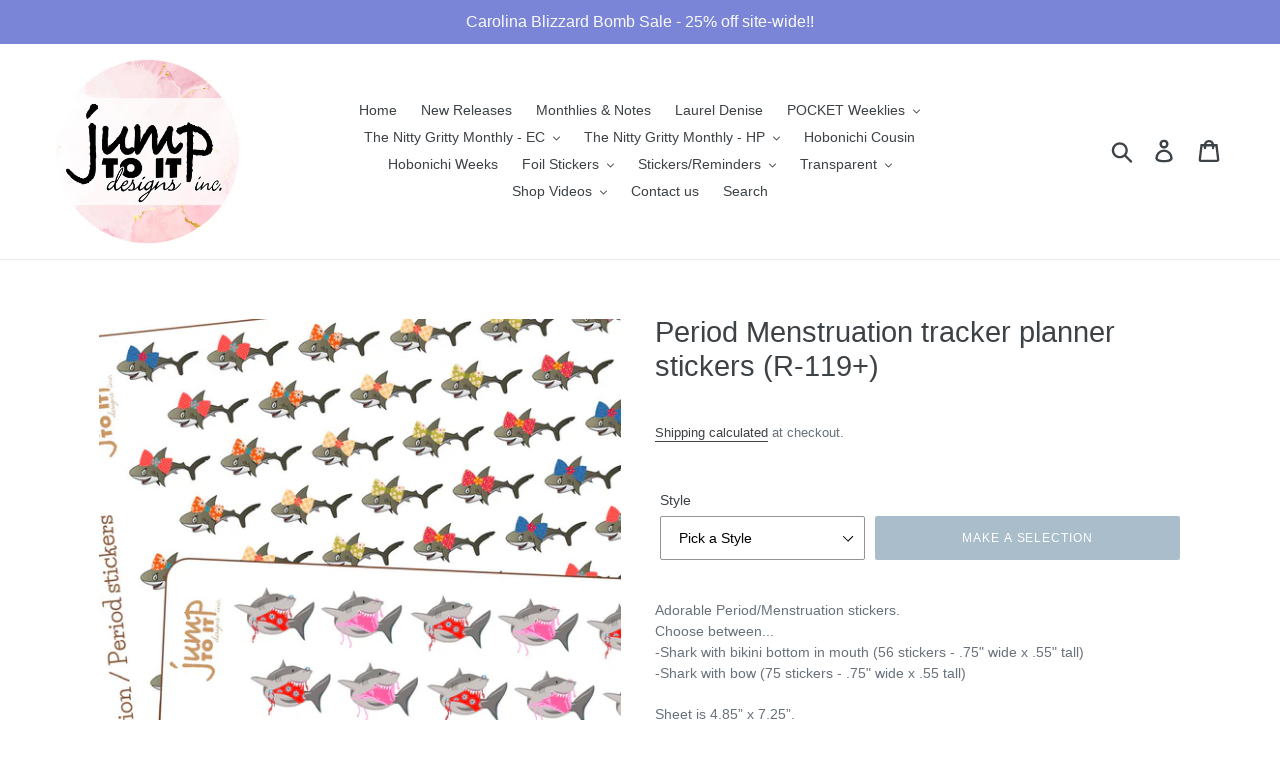

--- FILE ---
content_type: text/html; charset=utf-8
request_url: https://www.jumptoitdesigns.com/products/period-menstruation-tracker-planner-stickers-erin-condren-happy-planner
body_size: 21063
content:
<!doctype html>
<!--[if IE 9]> <html class="ie9 no-js" lang="en"> <![endif]-->
<!--[if (gt IE 9)|!(IE)]><!--> <html class="no-js" lang="en"> <!--<![endif]-->
<head>
  <meta charset="utf-8">
  <meta http-equiv="X-UA-Compatible" content="IE=edge,chrome=1">
  <meta name="viewport" content="width=device-width,initial-scale=1">
  <meta name="theme-color" content="#557b97">
  <link rel="canonical" href="https://www.jumptoitdesigns.com/products/period-menstruation-tracker-planner-stickers-erin-condren-happy-planner"><title>Period Menstruation tracker planner stickers (R-119+)
&ndash; Jump To It Designs</title><meta name="description" content="Adorable Period/Menstruation stickers. Choose between... -Shark with bikini bottom in mouth (56 stickers - .75&quot; wide x .55&quot; tall) -Shark with bow (75 stickers - .75&quot; wide x .55 tall) Sheet is 4.85” x 7.25”. Printed on glossy paper, which you can write on with most pens."><!-- /snippets/social-meta-tags.liquid -->




<meta property="og:site_name" content="Jump To It Designs">
<meta property="og:url" content="https://www.jumptoitdesigns.com/products/period-menstruation-tracker-planner-stickers-erin-condren-happy-planner">
<meta property="og:title" content="Period Menstruation tracker planner stickers           (R-119+)">
<meta property="og:type" content="product">
<meta property="og:description" content="Adorable Period/Menstruation stickers. Choose between... -Shark with bikini bottom in mouth (56 stickers - .75&quot; wide x .55&quot; tall) -Shark with bow (75 stickers - .75&quot; wide x .55 tall) Sheet is 4.85” x 7.25”. Printed on glossy paper, which you can write on with most pens.">

  <meta property="og:price:amount" content="3.00">
  <meta property="og:price:currency" content="USD">

<meta property="og:image" content="http://www.jumptoitdesigns.com/cdn/shop/products/il_fullxfull.1027974713_6lr5_fa1b9caa-2818-4eaf-bf24-b264b27514d7_1200x1200.jpg?v=1599353045"><meta property="og:image" content="http://www.jumptoitdesigns.com/cdn/shop/products/il_fullxfull.970778710_c65m_7e94345c-221c-46d5-aa26-4a3c1f5dd84a_1200x1200.jpg?v=1599353045"><meta property="og:image" content="http://www.jumptoitdesigns.com/cdn/shop/products/il_fullxfull.970778762_25bq_8b632ece-414e-4938-acc9-6e4ff9115771_1200x1200.jpg?v=1599353045">
<meta property="og:image:secure_url" content="https://www.jumptoitdesigns.com/cdn/shop/products/il_fullxfull.1027974713_6lr5_fa1b9caa-2818-4eaf-bf24-b264b27514d7_1200x1200.jpg?v=1599353045"><meta property="og:image:secure_url" content="https://www.jumptoitdesigns.com/cdn/shop/products/il_fullxfull.970778710_c65m_7e94345c-221c-46d5-aa26-4a3c1f5dd84a_1200x1200.jpg?v=1599353045"><meta property="og:image:secure_url" content="https://www.jumptoitdesigns.com/cdn/shop/products/il_fullxfull.970778762_25bq_8b632ece-414e-4938-acc9-6e4ff9115771_1200x1200.jpg?v=1599353045">


<meta name="twitter:card" content="summary_large_image">
<meta name="twitter:title" content="Period Menstruation tracker planner stickers           (R-119+)">
<meta name="twitter:description" content="Adorable Period/Menstruation stickers. Choose between... -Shark with bikini bottom in mouth (56 stickers - .75&quot; wide x .55&quot; tall) -Shark with bow (75 stickers - .75&quot; wide x .55 tall) Sheet is 4.85” x 7.25”. Printed on glossy paper, which you can write on with most pens.">


  <link href="//www.jumptoitdesigns.com/cdn/shop/t/1/assets/theme.scss.css?v=22922938904306799621697470107" rel="stylesheet" type="text/css" media="all" />

  <script>
    var theme = {
      strings: {
        addToCart: "Add to cart",
        soldOut: "Sold out",
        unavailable: "Make a selection",
        regularPrice: "Regular price",
        sale: "Sale",
        showMore: "Show More",
        showLess: "Show Less",
        addressError: "Error looking up that address",
        addressNoResults: "No results for that address",
        addressQueryLimit: "You have exceeded the Google API usage limit. Consider upgrading to a \u003ca href=\"https:\/\/developers.google.com\/maps\/premium\/usage-limits\"\u003ePremium Plan\u003c\/a\u003e.",
        authError: "There was a problem authenticating your Google Maps account.",
        newWindow: "Opens in a new window.",
        external: "Opens external website.",
        newWindowExternal: "Opens external website in a new window."
      },
      moneyFormat: "${{amount}}"
    }

    document.documentElement.className = document.documentElement.className.replace('no-js', 'js');
  </script>

  <!--[if (lte IE 9) ]><script src="//www.jumptoitdesigns.com/cdn/shop/t/1/assets/match-media.min.js?v=22265819453975888031535920300" type="text/javascript"></script><![endif]--><!--[if (gt IE 9)|!(IE)]><!--><script src="//www.jumptoitdesigns.com/cdn/shop/t/1/assets/lazysizes.js?v=68441465964607740661535920299" async="async"></script><!--<![endif]-->
  <!--[if lte IE 9]><script src="//www.jumptoitdesigns.com/cdn/shop/t/1/assets/lazysizes.min.js?v=3677"></script><![endif]-->

  <!--[if (gt IE 9)|!(IE)]><!--><script src="//www.jumptoitdesigns.com/cdn/shop/t/1/assets/vendor.js?v=121857302354663160541535920300" defer="defer"></script><!--<![endif]-->
  <!--[if lte IE 9]><script src="//www.jumptoitdesigns.com/cdn/shop/t/1/assets/vendor.js?v=121857302354663160541535920300"></script><![endif]-->

  <!--[if (gt IE 9)|!(IE)]><!--><script src="//www.jumptoitdesigns.com/cdn/shop/t/1/assets/theme.js?v=85816093549472765841639582395" defer="defer"></script><!--<![endif]-->
  <!--[if lte IE 9]><script src="//www.jumptoitdesigns.com/cdn/shop/t/1/assets/theme.js?v=85816093549472765841639582395"></script><![endif]-->

  <script>window.performance && window.performance.mark && window.performance.mark('shopify.content_for_header.start');</script><meta name="facebook-domain-verification" content="6yiglan8au8fvm2cm1x6gpp2uurqd4">
<meta name="facebook-domain-verification" content="giqea3emfxlwv4q77n5ncritfkhu95">
<meta name="google-site-verification" content="R5vgcH-TBw_2jjGMN5vqAHVw8B_JRq6HuAMi5FuSTTQ">
<meta id="shopify-digital-wallet" name="shopify-digital-wallet" content="/3740041286/digital_wallets/dialog">
<meta name="shopify-checkout-api-token" content="9985b1dae4d313a8c22e89437f50e2dc">
<meta id="in-context-paypal-metadata" data-shop-id="3740041286" data-venmo-supported="false" data-environment="production" data-locale="en_US" data-paypal-v4="true" data-currency="USD">
<link rel="alternate" type="application/json+oembed" href="https://www.jumptoitdesigns.com/products/period-menstruation-tracker-planner-stickers-erin-condren-happy-planner.oembed">
<script async="async" src="/checkouts/internal/preloads.js?locale=en-US"></script>
<link rel="preconnect" href="https://shop.app" crossorigin="anonymous">
<script async="async" src="https://shop.app/checkouts/internal/preloads.js?locale=en-US&shop_id=3740041286" crossorigin="anonymous"></script>
<script id="apple-pay-shop-capabilities" type="application/json">{"shopId":3740041286,"countryCode":"US","currencyCode":"USD","merchantCapabilities":["supports3DS"],"merchantId":"gid:\/\/shopify\/Shop\/3740041286","merchantName":"Jump To It Designs","requiredBillingContactFields":["postalAddress","email"],"requiredShippingContactFields":["postalAddress","email"],"shippingType":"shipping","supportedNetworks":["visa","masterCard","amex","discover","elo","jcb"],"total":{"type":"pending","label":"Jump To It Designs","amount":"1.00"},"shopifyPaymentsEnabled":true,"supportsSubscriptions":true}</script>
<script id="shopify-features" type="application/json">{"accessToken":"9985b1dae4d313a8c22e89437f50e2dc","betas":["rich-media-storefront-analytics"],"domain":"www.jumptoitdesigns.com","predictiveSearch":true,"shopId":3740041286,"locale":"en"}</script>
<script>var Shopify = Shopify || {};
Shopify.shop = "jumptoitdesigns.myshopify.com";
Shopify.locale = "en";
Shopify.currency = {"active":"USD","rate":"1.0"};
Shopify.country = "US";
Shopify.theme = {"name":"Debut","id":36015308870,"schema_name":"Debut","schema_version":"8.0.0","theme_store_id":796,"role":"main"};
Shopify.theme.handle = "null";
Shopify.theme.style = {"id":null,"handle":null};
Shopify.cdnHost = "www.jumptoitdesigns.com/cdn";
Shopify.routes = Shopify.routes || {};
Shopify.routes.root = "/";</script>
<script type="module">!function(o){(o.Shopify=o.Shopify||{}).modules=!0}(window);</script>
<script>!function(o){function n(){var o=[];function n(){o.push(Array.prototype.slice.apply(arguments))}return n.q=o,n}var t=o.Shopify=o.Shopify||{};t.loadFeatures=n(),t.autoloadFeatures=n()}(window);</script>
<script>
  window.ShopifyPay = window.ShopifyPay || {};
  window.ShopifyPay.apiHost = "shop.app\/pay";
  window.ShopifyPay.redirectState = null;
</script>
<script id="shop-js-analytics" type="application/json">{"pageType":"product"}</script>
<script defer="defer" async type="module" src="//www.jumptoitdesigns.com/cdn/shopifycloud/shop-js/modules/v2/client.init-shop-cart-sync_BN7fPSNr.en.esm.js"></script>
<script defer="defer" async type="module" src="//www.jumptoitdesigns.com/cdn/shopifycloud/shop-js/modules/v2/chunk.common_Cbph3Kss.esm.js"></script>
<script defer="defer" async type="module" src="//www.jumptoitdesigns.com/cdn/shopifycloud/shop-js/modules/v2/chunk.modal_DKumMAJ1.esm.js"></script>
<script type="module">
  await import("//www.jumptoitdesigns.com/cdn/shopifycloud/shop-js/modules/v2/client.init-shop-cart-sync_BN7fPSNr.en.esm.js");
await import("//www.jumptoitdesigns.com/cdn/shopifycloud/shop-js/modules/v2/chunk.common_Cbph3Kss.esm.js");
await import("//www.jumptoitdesigns.com/cdn/shopifycloud/shop-js/modules/v2/chunk.modal_DKumMAJ1.esm.js");

  window.Shopify.SignInWithShop?.initShopCartSync?.({"fedCMEnabled":true,"windoidEnabled":true});

</script>
<script>
  window.Shopify = window.Shopify || {};
  if (!window.Shopify.featureAssets) window.Shopify.featureAssets = {};
  window.Shopify.featureAssets['shop-js'] = {"shop-cart-sync":["modules/v2/client.shop-cart-sync_CJVUk8Jm.en.esm.js","modules/v2/chunk.common_Cbph3Kss.esm.js","modules/v2/chunk.modal_DKumMAJ1.esm.js"],"init-fed-cm":["modules/v2/client.init-fed-cm_7Fvt41F4.en.esm.js","modules/v2/chunk.common_Cbph3Kss.esm.js","modules/v2/chunk.modal_DKumMAJ1.esm.js"],"init-shop-email-lookup-coordinator":["modules/v2/client.init-shop-email-lookup-coordinator_Cc088_bR.en.esm.js","modules/v2/chunk.common_Cbph3Kss.esm.js","modules/v2/chunk.modal_DKumMAJ1.esm.js"],"init-windoid":["modules/v2/client.init-windoid_hPopwJRj.en.esm.js","modules/v2/chunk.common_Cbph3Kss.esm.js","modules/v2/chunk.modal_DKumMAJ1.esm.js"],"shop-button":["modules/v2/client.shop-button_B0jaPSNF.en.esm.js","modules/v2/chunk.common_Cbph3Kss.esm.js","modules/v2/chunk.modal_DKumMAJ1.esm.js"],"shop-cash-offers":["modules/v2/client.shop-cash-offers_DPIskqss.en.esm.js","modules/v2/chunk.common_Cbph3Kss.esm.js","modules/v2/chunk.modal_DKumMAJ1.esm.js"],"shop-toast-manager":["modules/v2/client.shop-toast-manager_CK7RT69O.en.esm.js","modules/v2/chunk.common_Cbph3Kss.esm.js","modules/v2/chunk.modal_DKumMAJ1.esm.js"],"init-shop-cart-sync":["modules/v2/client.init-shop-cart-sync_BN7fPSNr.en.esm.js","modules/v2/chunk.common_Cbph3Kss.esm.js","modules/v2/chunk.modal_DKumMAJ1.esm.js"],"init-customer-accounts-sign-up":["modules/v2/client.init-customer-accounts-sign-up_CfPf4CXf.en.esm.js","modules/v2/client.shop-login-button_DeIztwXF.en.esm.js","modules/v2/chunk.common_Cbph3Kss.esm.js","modules/v2/chunk.modal_DKumMAJ1.esm.js"],"pay-button":["modules/v2/client.pay-button_CgIwFSYN.en.esm.js","modules/v2/chunk.common_Cbph3Kss.esm.js","modules/v2/chunk.modal_DKumMAJ1.esm.js"],"init-customer-accounts":["modules/v2/client.init-customer-accounts_DQ3x16JI.en.esm.js","modules/v2/client.shop-login-button_DeIztwXF.en.esm.js","modules/v2/chunk.common_Cbph3Kss.esm.js","modules/v2/chunk.modal_DKumMAJ1.esm.js"],"avatar":["modules/v2/client.avatar_BTnouDA3.en.esm.js"],"init-shop-for-new-customer-accounts":["modules/v2/client.init-shop-for-new-customer-accounts_CsZy_esa.en.esm.js","modules/v2/client.shop-login-button_DeIztwXF.en.esm.js","modules/v2/chunk.common_Cbph3Kss.esm.js","modules/v2/chunk.modal_DKumMAJ1.esm.js"],"shop-follow-button":["modules/v2/client.shop-follow-button_BRMJjgGd.en.esm.js","modules/v2/chunk.common_Cbph3Kss.esm.js","modules/v2/chunk.modal_DKumMAJ1.esm.js"],"checkout-modal":["modules/v2/client.checkout-modal_B9Drz_yf.en.esm.js","modules/v2/chunk.common_Cbph3Kss.esm.js","modules/v2/chunk.modal_DKumMAJ1.esm.js"],"shop-login-button":["modules/v2/client.shop-login-button_DeIztwXF.en.esm.js","modules/v2/chunk.common_Cbph3Kss.esm.js","modules/v2/chunk.modal_DKumMAJ1.esm.js"],"lead-capture":["modules/v2/client.lead-capture_DXYzFM3R.en.esm.js","modules/v2/chunk.common_Cbph3Kss.esm.js","modules/v2/chunk.modal_DKumMAJ1.esm.js"],"shop-login":["modules/v2/client.shop-login_CA5pJqmO.en.esm.js","modules/v2/chunk.common_Cbph3Kss.esm.js","modules/v2/chunk.modal_DKumMAJ1.esm.js"],"payment-terms":["modules/v2/client.payment-terms_BxzfvcZJ.en.esm.js","modules/v2/chunk.common_Cbph3Kss.esm.js","modules/v2/chunk.modal_DKumMAJ1.esm.js"]};
</script>
<script>(function() {
  var isLoaded = false;
  function asyncLoad() {
    if (isLoaded) return;
    isLoaded = true;
    var urls = ["\/\/d1liekpayvooaz.cloudfront.net\/apps\/customizery\/customizery.js?shop=jumptoitdesigns.myshopify.com"];
    for (var i = 0; i < urls.length; i++) {
      var s = document.createElement('script');
      s.type = 'text/javascript';
      s.async = true;
      s.src = urls[i];
      var x = document.getElementsByTagName('script')[0];
      x.parentNode.insertBefore(s, x);
    }
  };
  if(window.attachEvent) {
    window.attachEvent('onload', asyncLoad);
  } else {
    window.addEventListener('load', asyncLoad, false);
  }
})();</script>
<script id="__st">var __st={"a":3740041286,"offset":-18000,"reqid":"d1135ce3-6882-482f-b909-a519f37bab6a-1769915033","pageurl":"www.jumptoitdesigns.com\/products\/period-menstruation-tracker-planner-stickers-erin-condren-happy-planner","u":"4802c675157e","p":"product","rtyp":"product","rid":3970436038726};</script>
<script>window.ShopifyPaypalV4VisibilityTracking = true;</script>
<script id="captcha-bootstrap">!function(){'use strict';const t='contact',e='account',n='new_comment',o=[[t,t],['blogs',n],['comments',n],[t,'customer']],c=[[e,'customer_login'],[e,'guest_login'],[e,'recover_customer_password'],[e,'create_customer']],r=t=>t.map((([t,e])=>`form[action*='/${t}']:not([data-nocaptcha='true']) input[name='form_type'][value='${e}']`)).join(','),a=t=>()=>t?[...document.querySelectorAll(t)].map((t=>t.form)):[];function s(){const t=[...o],e=r(t);return a(e)}const i='password',u='form_key',d=['recaptcha-v3-token','g-recaptcha-response','h-captcha-response',i],f=()=>{try{return window.sessionStorage}catch{return}},m='__shopify_v',_=t=>t.elements[u];function p(t,e,n=!1){try{const o=window.sessionStorage,c=JSON.parse(o.getItem(e)),{data:r}=function(t){const{data:e,action:n}=t;return t[m]||n?{data:e,action:n}:{data:t,action:n}}(c);for(const[e,n]of Object.entries(r))t.elements[e]&&(t.elements[e].value=n);n&&o.removeItem(e)}catch(o){console.error('form repopulation failed',{error:o})}}const l='form_type',E='cptcha';function T(t){t.dataset[E]=!0}const w=window,h=w.document,L='Shopify',v='ce_forms',y='captcha';let A=!1;((t,e)=>{const n=(g='f06e6c50-85a8-45c8-87d0-21a2b65856fe',I='https://cdn.shopify.com/shopifycloud/storefront-forms-hcaptcha/ce_storefront_forms_captcha_hcaptcha.v1.5.2.iife.js',D={infoText:'Protected by hCaptcha',privacyText:'Privacy',termsText:'Terms'},(t,e,n)=>{const o=w[L][v],c=o.bindForm;if(c)return c(t,g,e,D).then(n);var r;o.q.push([[t,g,e,D],n]),r=I,A||(h.body.append(Object.assign(h.createElement('script'),{id:'captcha-provider',async:!0,src:r})),A=!0)});var g,I,D;w[L]=w[L]||{},w[L][v]=w[L][v]||{},w[L][v].q=[],w[L][y]=w[L][y]||{},w[L][y].protect=function(t,e){n(t,void 0,e),T(t)},Object.freeze(w[L][y]),function(t,e,n,w,h,L){const[v,y,A,g]=function(t,e,n){const i=e?o:[],u=t?c:[],d=[...i,...u],f=r(d),m=r(i),_=r(d.filter((([t,e])=>n.includes(e))));return[a(f),a(m),a(_),s()]}(w,h,L),I=t=>{const e=t.target;return e instanceof HTMLFormElement?e:e&&e.form},D=t=>v().includes(t);t.addEventListener('submit',(t=>{const e=I(t);if(!e)return;const n=D(e)&&!e.dataset.hcaptchaBound&&!e.dataset.recaptchaBound,o=_(e),c=g().includes(e)&&(!o||!o.value);(n||c)&&t.preventDefault(),c&&!n&&(function(t){try{if(!f())return;!function(t){const e=f();if(!e)return;const n=_(t);if(!n)return;const o=n.value;o&&e.removeItem(o)}(t);const e=Array.from(Array(32),(()=>Math.random().toString(36)[2])).join('');!function(t,e){_(t)||t.append(Object.assign(document.createElement('input'),{type:'hidden',name:u})),t.elements[u].value=e}(t,e),function(t,e){const n=f();if(!n)return;const o=[...t.querySelectorAll(`input[type='${i}']`)].map((({name:t})=>t)),c=[...d,...o],r={};for(const[a,s]of new FormData(t).entries())c.includes(a)||(r[a]=s);n.setItem(e,JSON.stringify({[m]:1,action:t.action,data:r}))}(t,e)}catch(e){console.error('failed to persist form',e)}}(e),e.submit())}));const S=(t,e)=>{t&&!t.dataset[E]&&(n(t,e.some((e=>e===t))),T(t))};for(const o of['focusin','change'])t.addEventListener(o,(t=>{const e=I(t);D(e)&&S(e,y())}));const B=e.get('form_key'),M=e.get(l),P=B&&M;t.addEventListener('DOMContentLoaded',(()=>{const t=y();if(P)for(const e of t)e.elements[l].value===M&&p(e,B);[...new Set([...A(),...v().filter((t=>'true'===t.dataset.shopifyCaptcha))])].forEach((e=>S(e,t)))}))}(h,new URLSearchParams(w.location.search),n,t,e,['guest_login'])})(!0,!0)}();</script>
<script integrity="sha256-4kQ18oKyAcykRKYeNunJcIwy7WH5gtpwJnB7kiuLZ1E=" data-source-attribution="shopify.loadfeatures" defer="defer" src="//www.jumptoitdesigns.com/cdn/shopifycloud/storefront/assets/storefront/load_feature-a0a9edcb.js" crossorigin="anonymous"></script>
<script crossorigin="anonymous" defer="defer" src="//www.jumptoitdesigns.com/cdn/shopifycloud/storefront/assets/shopify_pay/storefront-65b4c6d7.js?v=20250812"></script>
<script data-source-attribution="shopify.dynamic_checkout.dynamic.init">var Shopify=Shopify||{};Shopify.PaymentButton=Shopify.PaymentButton||{isStorefrontPortableWallets:!0,init:function(){window.Shopify.PaymentButton.init=function(){};var t=document.createElement("script");t.src="https://www.jumptoitdesigns.com/cdn/shopifycloud/portable-wallets/latest/portable-wallets.en.js",t.type="module",document.head.appendChild(t)}};
</script>
<script data-source-attribution="shopify.dynamic_checkout.buyer_consent">
  function portableWalletsHideBuyerConsent(e){var t=document.getElementById("shopify-buyer-consent"),n=document.getElementById("shopify-subscription-policy-button");t&&n&&(t.classList.add("hidden"),t.setAttribute("aria-hidden","true"),n.removeEventListener("click",e))}function portableWalletsShowBuyerConsent(e){var t=document.getElementById("shopify-buyer-consent"),n=document.getElementById("shopify-subscription-policy-button");t&&n&&(t.classList.remove("hidden"),t.removeAttribute("aria-hidden"),n.addEventListener("click",e))}window.Shopify?.PaymentButton&&(window.Shopify.PaymentButton.hideBuyerConsent=portableWalletsHideBuyerConsent,window.Shopify.PaymentButton.showBuyerConsent=portableWalletsShowBuyerConsent);
</script>
<script data-source-attribution="shopify.dynamic_checkout.cart.bootstrap">document.addEventListener("DOMContentLoaded",(function(){function t(){return document.querySelector("shopify-accelerated-checkout-cart, shopify-accelerated-checkout")}if(t())Shopify.PaymentButton.init();else{new MutationObserver((function(e,n){t()&&(Shopify.PaymentButton.init(),n.disconnect())})).observe(document.body,{childList:!0,subtree:!0})}}));
</script>
<link id="shopify-accelerated-checkout-styles" rel="stylesheet" media="screen" href="https://www.jumptoitdesigns.com/cdn/shopifycloud/portable-wallets/latest/accelerated-checkout-backwards-compat.css" crossorigin="anonymous">
<style id="shopify-accelerated-checkout-cart">
        #shopify-buyer-consent {
  margin-top: 1em;
  display: inline-block;
  width: 100%;
}

#shopify-buyer-consent.hidden {
  display: none;
}

#shopify-subscription-policy-button {
  background: none;
  border: none;
  padding: 0;
  text-decoration: underline;
  font-size: inherit;
  cursor: pointer;
}

#shopify-subscription-policy-button::before {
  box-shadow: none;
}

      </style>

<script>window.performance && window.performance.mark && window.performance.mark('shopify.content_for_header.end');</script>
<link href="https://monorail-edge.shopifysvc.com" rel="dns-prefetch">
<script>(function(){if ("sendBeacon" in navigator && "performance" in window) {try {var session_token_from_headers = performance.getEntriesByType('navigation')[0].serverTiming.find(x => x.name == '_s').description;} catch {var session_token_from_headers = undefined;}var session_cookie_matches = document.cookie.match(/_shopify_s=([^;]*)/);var session_token_from_cookie = session_cookie_matches && session_cookie_matches.length === 2 ? session_cookie_matches[1] : "";var session_token = session_token_from_headers || session_token_from_cookie || "";function handle_abandonment_event(e) {var entries = performance.getEntries().filter(function(entry) {return /monorail-edge.shopifysvc.com/.test(entry.name);});if (!window.abandonment_tracked && entries.length === 0) {window.abandonment_tracked = true;var currentMs = Date.now();var navigation_start = performance.timing.navigationStart;var payload = {shop_id: 3740041286,url: window.location.href,navigation_start,duration: currentMs - navigation_start,session_token,page_type: "product"};window.navigator.sendBeacon("https://monorail-edge.shopifysvc.com/v1/produce", JSON.stringify({schema_id: "online_store_buyer_site_abandonment/1.1",payload: payload,metadata: {event_created_at_ms: currentMs,event_sent_at_ms: currentMs}}));}}window.addEventListener('pagehide', handle_abandonment_event);}}());</script>
<script id="web-pixels-manager-setup">(function e(e,d,r,n,o){if(void 0===o&&(o={}),!Boolean(null===(a=null===(i=window.Shopify)||void 0===i?void 0:i.analytics)||void 0===a?void 0:a.replayQueue)){var i,a;window.Shopify=window.Shopify||{};var t=window.Shopify;t.analytics=t.analytics||{};var s=t.analytics;s.replayQueue=[],s.publish=function(e,d,r){return s.replayQueue.push([e,d,r]),!0};try{self.performance.mark("wpm:start")}catch(e){}var l=function(){var e={modern:/Edge?\/(1{2}[4-9]|1[2-9]\d|[2-9]\d{2}|\d{4,})\.\d+(\.\d+|)|Firefox\/(1{2}[4-9]|1[2-9]\d|[2-9]\d{2}|\d{4,})\.\d+(\.\d+|)|Chrom(ium|e)\/(9{2}|\d{3,})\.\d+(\.\d+|)|(Maci|X1{2}).+ Version\/(15\.\d+|(1[6-9]|[2-9]\d|\d{3,})\.\d+)([,.]\d+|)( \(\w+\)|)( Mobile\/\w+|) Safari\/|Chrome.+OPR\/(9{2}|\d{3,})\.\d+\.\d+|(CPU[ +]OS|iPhone[ +]OS|CPU[ +]iPhone|CPU IPhone OS|CPU iPad OS)[ +]+(15[._]\d+|(1[6-9]|[2-9]\d|\d{3,})[._]\d+)([._]\d+|)|Android:?[ /-](13[3-9]|1[4-9]\d|[2-9]\d{2}|\d{4,})(\.\d+|)(\.\d+|)|Android.+Firefox\/(13[5-9]|1[4-9]\d|[2-9]\d{2}|\d{4,})\.\d+(\.\d+|)|Android.+Chrom(ium|e)\/(13[3-9]|1[4-9]\d|[2-9]\d{2}|\d{4,})\.\d+(\.\d+|)|SamsungBrowser\/([2-9]\d|\d{3,})\.\d+/,legacy:/Edge?\/(1[6-9]|[2-9]\d|\d{3,})\.\d+(\.\d+|)|Firefox\/(5[4-9]|[6-9]\d|\d{3,})\.\d+(\.\d+|)|Chrom(ium|e)\/(5[1-9]|[6-9]\d|\d{3,})\.\d+(\.\d+|)([\d.]+$|.*Safari\/(?![\d.]+ Edge\/[\d.]+$))|(Maci|X1{2}).+ Version\/(10\.\d+|(1[1-9]|[2-9]\d|\d{3,})\.\d+)([,.]\d+|)( \(\w+\)|)( Mobile\/\w+|) Safari\/|Chrome.+OPR\/(3[89]|[4-9]\d|\d{3,})\.\d+\.\d+|(CPU[ +]OS|iPhone[ +]OS|CPU[ +]iPhone|CPU IPhone OS|CPU iPad OS)[ +]+(10[._]\d+|(1[1-9]|[2-9]\d|\d{3,})[._]\d+)([._]\d+|)|Android:?[ /-](13[3-9]|1[4-9]\d|[2-9]\d{2}|\d{4,})(\.\d+|)(\.\d+|)|Mobile Safari.+OPR\/([89]\d|\d{3,})\.\d+\.\d+|Android.+Firefox\/(13[5-9]|1[4-9]\d|[2-9]\d{2}|\d{4,})\.\d+(\.\d+|)|Android.+Chrom(ium|e)\/(13[3-9]|1[4-9]\d|[2-9]\d{2}|\d{4,})\.\d+(\.\d+|)|Android.+(UC? ?Browser|UCWEB|U3)[ /]?(15\.([5-9]|\d{2,})|(1[6-9]|[2-9]\d|\d{3,})\.\d+)\.\d+|SamsungBrowser\/(5\.\d+|([6-9]|\d{2,})\.\d+)|Android.+MQ{2}Browser\/(14(\.(9|\d{2,})|)|(1[5-9]|[2-9]\d|\d{3,})(\.\d+|))(\.\d+|)|K[Aa][Ii]OS\/(3\.\d+|([4-9]|\d{2,})\.\d+)(\.\d+|)/},d=e.modern,r=e.legacy,n=navigator.userAgent;return n.match(d)?"modern":n.match(r)?"legacy":"unknown"}(),u="modern"===l?"modern":"legacy",c=(null!=n?n:{modern:"",legacy:""})[u],f=function(e){return[e.baseUrl,"/wpm","/b",e.hashVersion,"modern"===e.buildTarget?"m":"l",".js"].join("")}({baseUrl:d,hashVersion:r,buildTarget:u}),m=function(e){var d=e.version,r=e.bundleTarget,n=e.surface,o=e.pageUrl,i=e.monorailEndpoint;return{emit:function(e){var a=e.status,t=e.errorMsg,s=(new Date).getTime(),l=JSON.stringify({metadata:{event_sent_at_ms:s},events:[{schema_id:"web_pixels_manager_load/3.1",payload:{version:d,bundle_target:r,page_url:o,status:a,surface:n,error_msg:t},metadata:{event_created_at_ms:s}}]});if(!i)return console&&console.warn&&console.warn("[Web Pixels Manager] No Monorail endpoint provided, skipping logging."),!1;try{return self.navigator.sendBeacon.bind(self.navigator)(i,l)}catch(e){}var u=new XMLHttpRequest;try{return u.open("POST",i,!0),u.setRequestHeader("Content-Type","text/plain"),u.send(l),!0}catch(e){return console&&console.warn&&console.warn("[Web Pixels Manager] Got an unhandled error while logging to Monorail."),!1}}}}({version:r,bundleTarget:l,surface:e.surface,pageUrl:self.location.href,monorailEndpoint:e.monorailEndpoint});try{o.browserTarget=l,function(e){var d=e.src,r=e.async,n=void 0===r||r,o=e.onload,i=e.onerror,a=e.sri,t=e.scriptDataAttributes,s=void 0===t?{}:t,l=document.createElement("script"),u=document.querySelector("head"),c=document.querySelector("body");if(l.async=n,l.src=d,a&&(l.integrity=a,l.crossOrigin="anonymous"),s)for(var f in s)if(Object.prototype.hasOwnProperty.call(s,f))try{l.dataset[f]=s[f]}catch(e){}if(o&&l.addEventListener("load",o),i&&l.addEventListener("error",i),u)u.appendChild(l);else{if(!c)throw new Error("Did not find a head or body element to append the script");c.appendChild(l)}}({src:f,async:!0,onload:function(){if(!function(){var e,d;return Boolean(null===(d=null===(e=window.Shopify)||void 0===e?void 0:e.analytics)||void 0===d?void 0:d.initialized)}()){var d=window.webPixelsManager.init(e)||void 0;if(d){var r=window.Shopify.analytics;r.replayQueue.forEach((function(e){var r=e[0],n=e[1],o=e[2];d.publishCustomEvent(r,n,o)})),r.replayQueue=[],r.publish=d.publishCustomEvent,r.visitor=d.visitor,r.initialized=!0}}},onerror:function(){return m.emit({status:"failed",errorMsg:"".concat(f," has failed to load")})},sri:function(e){var d=/^sha384-[A-Za-z0-9+/=]+$/;return"string"==typeof e&&d.test(e)}(c)?c:"",scriptDataAttributes:o}),m.emit({status:"loading"})}catch(e){m.emit({status:"failed",errorMsg:(null==e?void 0:e.message)||"Unknown error"})}}})({shopId: 3740041286,storefrontBaseUrl: "https://www.jumptoitdesigns.com",extensionsBaseUrl: "https://extensions.shopifycdn.com/cdn/shopifycloud/web-pixels-manager",monorailEndpoint: "https://monorail-edge.shopifysvc.com/unstable/produce_batch",surface: "storefront-renderer",enabledBetaFlags: ["2dca8a86"],webPixelsConfigList: [{"id":"901054753","configuration":"{\"config\":\"{\\\"pixel_id\\\":\\\"GT-MJB2SR9\\\",\\\"target_country\\\":\\\"US\\\",\\\"gtag_events\\\":[{\\\"type\\\":\\\"purchase\\\",\\\"action_label\\\":\\\"MC-Q1BSR4TKX1\\\"},{\\\"type\\\":\\\"page_view\\\",\\\"action_label\\\":\\\"MC-Q1BSR4TKX1\\\"},{\\\"type\\\":\\\"view_item\\\",\\\"action_label\\\":\\\"MC-Q1BSR4TKX1\\\"}],\\\"enable_monitoring_mode\\\":false}\"}","eventPayloadVersion":"v1","runtimeContext":"OPEN","scriptVersion":"b2a88bafab3e21179ed38636efcd8a93","type":"APP","apiClientId":1780363,"privacyPurposes":[],"dataSharingAdjustments":{"protectedCustomerApprovalScopes":["read_customer_address","read_customer_email","read_customer_name","read_customer_personal_data","read_customer_phone"]}},{"id":"364773665","configuration":"{\"pixel_id\":\"3040015449601108\",\"pixel_type\":\"facebook_pixel\",\"metaapp_system_user_token\":\"-\"}","eventPayloadVersion":"v1","runtimeContext":"OPEN","scriptVersion":"ca16bc87fe92b6042fbaa3acc2fbdaa6","type":"APP","apiClientId":2329312,"privacyPurposes":["ANALYTICS","MARKETING","SALE_OF_DATA"],"dataSharingAdjustments":{"protectedCustomerApprovalScopes":["read_customer_address","read_customer_email","read_customer_name","read_customer_personal_data","read_customer_phone"]}},{"id":"shopify-app-pixel","configuration":"{}","eventPayloadVersion":"v1","runtimeContext":"STRICT","scriptVersion":"0450","apiClientId":"shopify-pixel","type":"APP","privacyPurposes":["ANALYTICS","MARKETING"]},{"id":"shopify-custom-pixel","eventPayloadVersion":"v1","runtimeContext":"LAX","scriptVersion":"0450","apiClientId":"shopify-pixel","type":"CUSTOM","privacyPurposes":["ANALYTICS","MARKETING"]}],isMerchantRequest: false,initData: {"shop":{"name":"Jump To It Designs","paymentSettings":{"currencyCode":"USD"},"myshopifyDomain":"jumptoitdesigns.myshopify.com","countryCode":"US","storefrontUrl":"https:\/\/www.jumptoitdesigns.com"},"customer":null,"cart":null,"checkout":null,"productVariants":[{"price":{"amount":3.0,"currencyCode":"USD"},"product":{"title":"Period Menstruation tracker planner stickers           (R-119+)","vendor":"JumpToItDesignsInc","id":"3970436038726","untranslatedTitle":"Period Menstruation tracker planner stickers           (R-119+)","url":"\/products\/period-menstruation-tracker-planner-stickers-erin-condren-happy-planner","type":"Stickers \/ Health"},"id":"29558709780550","image":{"src":"\/\/www.jumptoitdesigns.com\/cdn\/shop\/products\/il_fullxfull.1027974713_6lr5_fa1b9caa-2818-4eaf-bf24-b264b27514d7.jpg?v=1599353045"},"sku":"","title":"Shark with bikini             (R-119-2)","untranslatedTitle":"Shark with bikini             (R-119-2)"},{"price":{"amount":3.0,"currencyCode":"USD"},"product":{"title":"Period Menstruation tracker planner stickers           (R-119+)","vendor":"JumpToItDesignsInc","id":"3970436038726","untranslatedTitle":"Period Menstruation tracker planner stickers           (R-119+)","url":"\/products\/period-menstruation-tracker-planner-stickers-erin-condren-happy-planner","type":"Stickers \/ Health"},"id":"29558709813318","image":{"src":"\/\/www.jumptoitdesigns.com\/cdn\/shop\/products\/il_fullxfull.1027974713_6lr5_fa1b9caa-2818-4eaf-bf24-b264b27514d7.jpg?v=1599353045"},"sku":"Stickers - shark periods-1","title":"Shark with bow          (R-119-1)","untranslatedTitle":"Shark with bow          (R-119-1)"}],"purchasingCompany":null},},"https://www.jumptoitdesigns.com/cdn","1d2a099fw23dfb22ep557258f5m7a2edbae",{"modern":"","legacy":""},{"shopId":"3740041286","storefrontBaseUrl":"https:\/\/www.jumptoitdesigns.com","extensionBaseUrl":"https:\/\/extensions.shopifycdn.com\/cdn\/shopifycloud\/web-pixels-manager","surface":"storefront-renderer","enabledBetaFlags":"[\"2dca8a86\"]","isMerchantRequest":"false","hashVersion":"1d2a099fw23dfb22ep557258f5m7a2edbae","publish":"custom","events":"[[\"page_viewed\",{}],[\"product_viewed\",{\"productVariant\":{\"price\":{\"amount\":3.0,\"currencyCode\":\"USD\"},\"product\":{\"title\":\"Period Menstruation tracker planner stickers           (R-119+)\",\"vendor\":\"JumpToItDesignsInc\",\"id\":\"3970436038726\",\"untranslatedTitle\":\"Period Menstruation tracker planner stickers           (R-119+)\",\"url\":\"\/products\/period-menstruation-tracker-planner-stickers-erin-condren-happy-planner\",\"type\":\"Stickers \/ Health\"},\"id\":\"29558709780550\",\"image\":{\"src\":\"\/\/www.jumptoitdesigns.com\/cdn\/shop\/products\/il_fullxfull.1027974713_6lr5_fa1b9caa-2818-4eaf-bf24-b264b27514d7.jpg?v=1599353045\"},\"sku\":\"\",\"title\":\"Shark with bikini             (R-119-2)\",\"untranslatedTitle\":\"Shark with bikini             (R-119-2)\"}}]]"});</script><script>
  window.ShopifyAnalytics = window.ShopifyAnalytics || {};
  window.ShopifyAnalytics.meta = window.ShopifyAnalytics.meta || {};
  window.ShopifyAnalytics.meta.currency = 'USD';
  var meta = {"product":{"id":3970436038726,"gid":"gid:\/\/shopify\/Product\/3970436038726","vendor":"JumpToItDesignsInc","type":"Stickers \/ Health","handle":"period-menstruation-tracker-planner-stickers-erin-condren-happy-planner","variants":[{"id":29558709780550,"price":300,"name":"Period Menstruation tracker planner stickers           (R-119+) - Shark with bikini             (R-119-2)","public_title":"Shark with bikini             (R-119-2)","sku":""},{"id":29558709813318,"price":300,"name":"Period Menstruation tracker planner stickers           (R-119+) - Shark with bow          (R-119-1)","public_title":"Shark with bow          (R-119-1)","sku":"Stickers - shark periods-1"}],"remote":false},"page":{"pageType":"product","resourceType":"product","resourceId":3970436038726,"requestId":"d1135ce3-6882-482f-b909-a519f37bab6a-1769915033"}};
  for (var attr in meta) {
    window.ShopifyAnalytics.meta[attr] = meta[attr];
  }
</script>
<script class="analytics">
  (function () {
    var customDocumentWrite = function(content) {
      var jquery = null;

      if (window.jQuery) {
        jquery = window.jQuery;
      } else if (window.Checkout && window.Checkout.$) {
        jquery = window.Checkout.$;
      }

      if (jquery) {
        jquery('body').append(content);
      }
    };

    var hasLoggedConversion = function(token) {
      if (token) {
        return document.cookie.indexOf('loggedConversion=' + token) !== -1;
      }
      return false;
    }

    var setCookieIfConversion = function(token) {
      if (token) {
        var twoMonthsFromNow = new Date(Date.now());
        twoMonthsFromNow.setMonth(twoMonthsFromNow.getMonth() + 2);

        document.cookie = 'loggedConversion=' + token + '; expires=' + twoMonthsFromNow;
      }
    }

    var trekkie = window.ShopifyAnalytics.lib = window.trekkie = window.trekkie || [];
    if (trekkie.integrations) {
      return;
    }
    trekkie.methods = [
      'identify',
      'page',
      'ready',
      'track',
      'trackForm',
      'trackLink'
    ];
    trekkie.factory = function(method) {
      return function() {
        var args = Array.prototype.slice.call(arguments);
        args.unshift(method);
        trekkie.push(args);
        return trekkie;
      };
    };
    for (var i = 0; i < trekkie.methods.length; i++) {
      var key = trekkie.methods[i];
      trekkie[key] = trekkie.factory(key);
    }
    trekkie.load = function(config) {
      trekkie.config = config || {};
      trekkie.config.initialDocumentCookie = document.cookie;
      var first = document.getElementsByTagName('script')[0];
      var script = document.createElement('script');
      script.type = 'text/javascript';
      script.onerror = function(e) {
        var scriptFallback = document.createElement('script');
        scriptFallback.type = 'text/javascript';
        scriptFallback.onerror = function(error) {
                var Monorail = {
      produce: function produce(monorailDomain, schemaId, payload) {
        var currentMs = new Date().getTime();
        var event = {
          schema_id: schemaId,
          payload: payload,
          metadata: {
            event_created_at_ms: currentMs,
            event_sent_at_ms: currentMs
          }
        };
        return Monorail.sendRequest("https://" + monorailDomain + "/v1/produce", JSON.stringify(event));
      },
      sendRequest: function sendRequest(endpointUrl, payload) {
        // Try the sendBeacon API
        if (window && window.navigator && typeof window.navigator.sendBeacon === 'function' && typeof window.Blob === 'function' && !Monorail.isIos12()) {
          var blobData = new window.Blob([payload], {
            type: 'text/plain'
          });

          if (window.navigator.sendBeacon(endpointUrl, blobData)) {
            return true;
          } // sendBeacon was not successful

        } // XHR beacon

        var xhr = new XMLHttpRequest();

        try {
          xhr.open('POST', endpointUrl);
          xhr.setRequestHeader('Content-Type', 'text/plain');
          xhr.send(payload);
        } catch (e) {
          console.log(e);
        }

        return false;
      },
      isIos12: function isIos12() {
        return window.navigator.userAgent.lastIndexOf('iPhone; CPU iPhone OS 12_') !== -1 || window.navigator.userAgent.lastIndexOf('iPad; CPU OS 12_') !== -1;
      }
    };
    Monorail.produce('monorail-edge.shopifysvc.com',
      'trekkie_storefront_load_errors/1.1',
      {shop_id: 3740041286,
      theme_id: 36015308870,
      app_name: "storefront",
      context_url: window.location.href,
      source_url: "//www.jumptoitdesigns.com/cdn/s/trekkie.storefront.c59ea00e0474b293ae6629561379568a2d7c4bba.min.js"});

        };
        scriptFallback.async = true;
        scriptFallback.src = '//www.jumptoitdesigns.com/cdn/s/trekkie.storefront.c59ea00e0474b293ae6629561379568a2d7c4bba.min.js';
        first.parentNode.insertBefore(scriptFallback, first);
      };
      script.async = true;
      script.src = '//www.jumptoitdesigns.com/cdn/s/trekkie.storefront.c59ea00e0474b293ae6629561379568a2d7c4bba.min.js';
      first.parentNode.insertBefore(script, first);
    };
    trekkie.load(
      {"Trekkie":{"appName":"storefront","development":false,"defaultAttributes":{"shopId":3740041286,"isMerchantRequest":null,"themeId":36015308870,"themeCityHash":"1212225373779585963","contentLanguage":"en","currency":"USD","eventMetadataId":"2945a45d-8401-4d29-9332-068704ce631d"},"isServerSideCookieWritingEnabled":true,"monorailRegion":"shop_domain","enabledBetaFlags":["65f19447","b5387b81"]},"Session Attribution":{},"S2S":{"facebookCapiEnabled":true,"source":"trekkie-storefront-renderer","apiClientId":580111}}
    );

    var loaded = false;
    trekkie.ready(function() {
      if (loaded) return;
      loaded = true;

      window.ShopifyAnalytics.lib = window.trekkie;

      var originalDocumentWrite = document.write;
      document.write = customDocumentWrite;
      try { window.ShopifyAnalytics.merchantGoogleAnalytics.call(this); } catch(error) {};
      document.write = originalDocumentWrite;

      window.ShopifyAnalytics.lib.page(null,{"pageType":"product","resourceType":"product","resourceId":3970436038726,"requestId":"d1135ce3-6882-482f-b909-a519f37bab6a-1769915033","shopifyEmitted":true});

      var match = window.location.pathname.match(/checkouts\/(.+)\/(thank_you|post_purchase)/)
      var token = match? match[1]: undefined;
      if (!hasLoggedConversion(token)) {
        setCookieIfConversion(token);
        window.ShopifyAnalytics.lib.track("Viewed Product",{"currency":"USD","variantId":29558709780550,"productId":3970436038726,"productGid":"gid:\/\/shopify\/Product\/3970436038726","name":"Period Menstruation tracker planner stickers           (R-119+) - Shark with bikini             (R-119-2)","price":"3.00","sku":"","brand":"JumpToItDesignsInc","variant":"Shark with bikini             (R-119-2)","category":"Stickers \/ Health","nonInteraction":true,"remote":false},undefined,undefined,{"shopifyEmitted":true});
      window.ShopifyAnalytics.lib.track("monorail:\/\/trekkie_storefront_viewed_product\/1.1",{"currency":"USD","variantId":29558709780550,"productId":3970436038726,"productGid":"gid:\/\/shopify\/Product\/3970436038726","name":"Period Menstruation tracker planner stickers           (R-119+) - Shark with bikini             (R-119-2)","price":"3.00","sku":"","brand":"JumpToItDesignsInc","variant":"Shark with bikini             (R-119-2)","category":"Stickers \/ Health","nonInteraction":true,"remote":false,"referer":"https:\/\/www.jumptoitdesigns.com\/products\/period-menstruation-tracker-planner-stickers-erin-condren-happy-planner"});
      }
    });


        var eventsListenerScript = document.createElement('script');
        eventsListenerScript.async = true;
        eventsListenerScript.src = "//www.jumptoitdesigns.com/cdn/shopifycloud/storefront/assets/shop_events_listener-3da45d37.js";
        document.getElementsByTagName('head')[0].appendChild(eventsListenerScript);

})();</script>
<script
  defer
  src="https://www.jumptoitdesigns.com/cdn/shopifycloud/perf-kit/shopify-perf-kit-3.1.0.min.js"
  data-application="storefront-renderer"
  data-shop-id="3740041286"
  data-render-region="gcp-us-central1"
  data-page-type="product"
  data-theme-instance-id="36015308870"
  data-theme-name="Debut"
  data-theme-version="8.0.0"
  data-monorail-region="shop_domain"
  data-resource-timing-sampling-rate="10"
  data-shs="true"
  data-shs-beacon="true"
  data-shs-export-with-fetch="true"
  data-shs-logs-sample-rate="1"
  data-shs-beacon-endpoint="https://www.jumptoitdesigns.com/api/collect"
></script>
</head>

<body class="template-product">

  <a class="in-page-link visually-hidden skip-link" href="#MainContent">Skip to content</a>

  <div id="SearchDrawer" class="search-bar drawer drawer--top" role="dialog" aria-modal="true" aria-label="Search">
    <div class="search-bar__table">
      <div class="search-bar__table-cell search-bar__form-wrapper">
        <form class="search search-bar__form" action="/search" method="get" role="search">
          <input class="search__input search-bar__input" type="search" name="q" value="" placeholder="Search" aria-label="Search">
          <button class="search-bar__submit search__submit btn--link" type="submit">
            <svg aria-hidden="true" focusable="false" role="presentation" class="icon icon-search" viewBox="0 0 37 40"><path d="M35.6 36l-9.8-9.8c4.1-5.4 3.6-13.2-1.3-18.1-5.4-5.4-14.2-5.4-19.7 0-5.4 5.4-5.4 14.2 0 19.7 2.6 2.6 6.1 4.1 9.8 4.1 3 0 5.9-1 8.3-2.8l9.8 9.8c.4.4.9.6 1.4.6s1-.2 1.4-.6c.9-.9.9-2.1.1-2.9zm-20.9-8.2c-2.6 0-5.1-1-7-2.9-3.9-3.9-3.9-10.1 0-14C9.6 9 12.2 8 14.7 8s5.1 1 7 2.9c3.9 3.9 3.9 10.1 0 14-1.9 1.9-4.4 2.9-7 2.9z"/></svg>
            <span class="icon__fallback-text">Submit</span>
          </button>
        </form>
      </div>
      <div class="search-bar__table-cell text-right">
        <button type="button" class="btn--link search-bar__close js-drawer-close">
          <svg aria-hidden="true" focusable="false" role="presentation" class="icon icon-close" viewBox="0 0 37 40"><path d="M21.3 23l11-11c.8-.8.8-2 0-2.8-.8-.8-2-.8-2.8 0l-11 11-11-11c-.8-.8-2-.8-2.8 0-.8.8-.8 2 0 2.8l11 11-11 11c-.8.8-.8 2 0 2.8.4.4.9.6 1.4.6s1-.2 1.4-.6l11-11 11 11c.4.4.9.6 1.4.6s1-.2 1.4-.6c.8-.8.8-2 0-2.8l-11-11z"/></svg>
          <span class="icon__fallback-text">Close search</span>
        </button>
      </div>
    </div>
  </div>

  <div id="shopify-section-header" class="shopify-section">
  <style>
    
      .site-header__logo-image {
        max-width: 185px;
      }
    

    
      .site-header__logo-image {
        margin: 0;
      }
    
  </style>


<div data-section-id="header" data-section-type="header-section">
  
    
      <style>
        .announcement-bar {
          background-color: #7a85d8;
        }

        .announcement-bar--link:hover {
          

          
            
            background-color: #979fe0;
          
        }

        .announcement-bar__message {
          color: #fafafa;
        }
      </style>

      
        <div class="announcement-bar">
      

        <p class="announcement-bar__message">Carolina Blizzard Bomb Sale - 25% off site-wide!!</p>

      
        </div>
      

    
  

  <header class="site-header border-bottom logo--left" role="banner">
    <div class="grid grid--no-gutters grid--table site-header__mobile-nav">
      

      

      <div class="grid__item medium-up--one-quarter logo-align--left">
        
        
          <div class="h2 site-header__logo">
        
          
<a href="/" class="site-header__logo-image">
              
              <img class="lazyload js"
                   src="//www.jumptoitdesigns.com/cdn/shop/files/Screen_Shot_2022-03-11_at_10.00.46_AM_300x300.png?v=1647010911"
                   data-src="//www.jumptoitdesigns.com/cdn/shop/files/Screen_Shot_2022-03-11_at_10.00.46_AM_{width}x.png?v=1647010911"
                   data-widths="[180, 360, 540, 720, 900, 1080, 1296, 1512, 1728, 2048]"
                   data-aspectratio="1.0008064516129032"
                   data-sizes="auto"
                   alt="Jump To It Designs"
                   style="max-width: 185px">
              <noscript>
                
                <img src="//www.jumptoitdesigns.com/cdn/shop/files/Screen_Shot_2022-03-11_at_10.00.46_AM_185x.png?v=1647010911"
                     srcset="//www.jumptoitdesigns.com/cdn/shop/files/Screen_Shot_2022-03-11_at_10.00.46_AM_185x.png?v=1647010911 1x, //www.jumptoitdesigns.com/cdn/shop/files/Screen_Shot_2022-03-11_at_10.00.46_AM_185x@2x.png?v=1647010911 2x"
                     alt="Jump To It Designs"
                     style="max-width: 185px;">
              </noscript>
            </a>
          
        
          </div>
        
      </div>

      
        <nav class="grid__item medium-up--one-half small--hide" id="AccessibleNav" role="navigation">
          <ul class="site-nav list--inline " id="SiteNav">
  



    
      <li>
        <a href="/" class="site-nav__link site-nav__link--main">
          <span class="site-nav__label">Home</span>
        </a>
      </li>
    
  



    
      <li>
        <a href="/collections/new-releases" class="site-nav__link site-nav__link--main">
          <span class="site-nav__label">New Releases</span>
        </a>
      </li>
    
  



    
      <li>
        <a href="/collections/monthlies" class="site-nav__link site-nav__link--main">
          <span class="site-nav__label">Monthlies & Notes</span>
        </a>
      </li>
    
  



    
      <li>
        <a href="/collections/laurel-denise-planners" class="site-nav__link site-nav__link--main">
          <span class="site-nav__label">Laurel Denise</span>
        </a>
      </li>
    
  



    
      <li class="site-nav--has-dropdown">
        <button class="site-nav__link site-nav__link--main site-nav__link--button" type="button" aria-haspopup="true" aria-expanded="false" aria-controls="SiteNavLabel-pocket-weeklies">
          <span class="site-nav__label">POCKET Weeklies</span><svg aria-hidden="true" focusable="false" role="presentation" class="icon icon--wide icon-chevron-down" viewBox="0 0 498.98 284.49"><defs><style>.cls-1{fill:#231f20}</style></defs><path class="cls-1" d="M80.93 271.76A35 35 0 0 1 140.68 247l189.74 189.75L520.16 247a35 35 0 1 1 49.5 49.5L355.17 511a35 35 0 0 1-49.5 0L91.18 296.5a34.89 34.89 0 0 1-10.25-24.74z" transform="translate(-80.93 -236.76)"/></svg>
        </button>

        <div class="site-nav__dropdown" id="SiteNavLabel-pocket-weeklies">
          
            <ul>
              
                <li>
                  <a href="/collections/pocket-mini-weekly-kits" class="site-nav__link site-nav__child-link">
                    <span class="site-nav__label">POCKET Weekly  - All</span>
                  </a>
                </li>
              
                <li>
                  <a href="/collections/pocket-weekly-no-season" class="site-nav__link site-nav__child-link">
                    <span class="site-nav__label">POCKET Weekly - any season</span>
                  </a>
                </li>
              
                <li>
                  <a href="/collections/pocket-weekly-autumn" class="site-nav__link site-nav__child-link">
                    <span class="site-nav__label">POCKET Weekly - Autumn</span>
                  </a>
                </li>
              
                <li>
                  <a href="/collections/pocket-weekly-spring" class="site-nav__link site-nav__child-link">
                    <span class="site-nav__label">POCKET Weekly - Spring</span>
                  </a>
                </li>
              
                <li>
                  <a href="/collections/pocket-weekly-summer" class="site-nav__link site-nav__child-link">
                    <span class="site-nav__label">POCKET Weekly - Summer</span>
                  </a>
                </li>
              
                <li>
                  <a href="/collections/pocket-weekly-winter" class="site-nav__link site-nav__child-link site-nav__link--last">
                    <span class="site-nav__label">POCKET Weekly - Winter</span>
                  </a>
                </li>
              
            </ul>
          
        </div>
      </li>
    
  



    
      <li class="site-nav--has-dropdown">
        <button class="site-nav__link site-nav__link--main site-nav__link--button" type="button" aria-haspopup="true" aria-expanded="false" aria-controls="SiteNavLabel-the-nitty-gritty-monthly-ec">
          <span class="site-nav__label">The Nitty Gritty Monthly - EC</span><svg aria-hidden="true" focusable="false" role="presentation" class="icon icon--wide icon-chevron-down" viewBox="0 0 498.98 284.49"><defs><style>.cls-1{fill:#231f20}</style></defs><path class="cls-1" d="M80.93 271.76A35 35 0 0 1 140.68 247l189.74 189.75L520.16 247a35 35 0 1 1 49.5 49.5L355.17 511a35 35 0 0 1-49.5 0L91.18 296.5a34.89 34.89 0 0 1-10.25-24.74z" transform="translate(-80.93 -236.76)"/></svg>
        </button>

        <div class="site-nav__dropdown" id="SiteNavLabel-the-nitty-gritty-monthly-ec">
          
            <ul>
              
                <li>
                  <a href="/collections/nitty-gritty-four-sheets" class="site-nav__link site-nav__child-link">
                    <span class="site-nav__label">All EC months</span>
                  </a>
                </li>
              
                <li>
                  <a href="/collections/the-nitty-gritty-spring" class="site-nav__link site-nav__child-link">
                    <span class="site-nav__label">EC Spring months</span>
                  </a>
                </li>
              
                <li>
                  <a href="/collections/the-nitty-gritty-summer" class="site-nav__link site-nav__child-link">
                    <span class="site-nav__label">EC Summer months</span>
                  </a>
                </li>
              
                <li>
                  <a href="/collections/the-nitty-gritty-fall" class="site-nav__link site-nav__child-link">
                    <span class="site-nav__label">EC Fall months</span>
                  </a>
                </li>
              
                <li>
                  <a href="/collections/the-nitty-gritty-winter" class="site-nav__link site-nav__child-link">
                    <span class="site-nav__label">EC Winter months</span>
                  </a>
                </li>
              
                <li>
                  <a href="/collections/the-nitty-gritty-change-month-planner" class="site-nav__link site-nav__child-link site-nav__link--last">
                    <span class="site-nav__label">Change month or planner</span>
                  </a>
                </li>
              
            </ul>
          
        </div>
      </li>
    
  



    
      <li class="site-nav--has-dropdown">
        <button class="site-nav__link site-nav__link--main site-nav__link--button" type="button" aria-haspopup="true" aria-expanded="false" aria-controls="SiteNavLabel-the-nitty-gritty-monthly-hp">
          <span class="site-nav__label">The Nitty Gritty Monthly - HP</span><svg aria-hidden="true" focusable="false" role="presentation" class="icon icon--wide icon-chevron-down" viewBox="0 0 498.98 284.49"><defs><style>.cls-1{fill:#231f20}</style></defs><path class="cls-1" d="M80.93 271.76A35 35 0 0 1 140.68 247l189.74 189.75L520.16 247a35 35 0 1 1 49.5 49.5L355.17 511a35 35 0 0 1-49.5 0L91.18 296.5a34.89 34.89 0 0 1-10.25-24.74z" transform="translate(-80.93 -236.76)"/></svg>
        </button>

        <div class="site-nav__dropdown" id="SiteNavLabel-the-nitty-gritty-monthly-hp">
          
            <ul>
              
                <li>
                  <a href="/collections/the-nitty-gritty-happy-planner" class="site-nav__link site-nav__child-link">
                    <span class="site-nav__label">All HP months</span>
                  </a>
                </li>
              
                <li>
                  <a href="/collections/the-nitty-gritty-hp-spring" class="site-nav__link site-nav__child-link">
                    <span class="site-nav__label">HP Spring months</span>
                  </a>
                </li>
              
                <li>
                  <a href="/collections/the-nitty-gritty-hp-summer" class="site-nav__link site-nav__child-link">
                    <span class="site-nav__label">HP Summer months</span>
                  </a>
                </li>
              
                <li>
                  <a href="/collections/the-nitty-gritty-hp-fall" class="site-nav__link site-nav__child-link">
                    <span class="site-nav__label">HP Fall months</span>
                  </a>
                </li>
              
                <li>
                  <a href="/collections/the-nitty-gritty-hp-winter" class="site-nav__link site-nav__child-link site-nav__link--last">
                    <span class="site-nav__label">HP Winter months</span>
                  </a>
                </li>
              
            </ul>
          
        </div>
      </li>
    
  



    
      <li>
        <a href="/collections/hobonichi-cousin" class="site-nav__link site-nav__link--main">
          <span class="site-nav__label">Hobonichi Cousin</span>
        </a>
      </li>
    
  



    
      <li>
        <a href="/collections/hobonichi-weeks-monthly" class="site-nav__link site-nav__link--main">
          <span class="site-nav__label">Hobonichi Weeks</span>
        </a>
      </li>
    
  



    
      <li class="site-nav--has-dropdown">
        <button class="site-nav__link site-nav__link--main site-nav__link--button" type="button" aria-haspopup="true" aria-expanded="false" aria-controls="SiteNavLabel-foil-stickers">
          <span class="site-nav__label">Foil Stickers</span><svg aria-hidden="true" focusable="false" role="presentation" class="icon icon--wide icon-chevron-down" viewBox="0 0 498.98 284.49"><defs><style>.cls-1{fill:#231f20}</style></defs><path class="cls-1" d="M80.93 271.76A35 35 0 0 1 140.68 247l189.74 189.75L520.16 247a35 35 0 1 1 49.5 49.5L355.17 511a35 35 0 0 1-49.5 0L91.18 296.5a34.89 34.89 0 0 1-10.25-24.74z" transform="translate(-80.93 -236.76)"/></svg>
        </button>

        <div class="site-nav__dropdown" id="SiteNavLabel-foil-stickers">
          
            <ul>
              
                <li>
                  <a href="/collections/foil-stickers" class="site-nav__link site-nav__child-link">
                    <span class="site-nav__label">ALL</span>
                  </a>
                </li>
              
                <li>
                  <a href="/collections/foil-stickers-bundles" class="site-nav__link site-nav__child-link">
                    <span class="site-nav__label">Bundles</span>
                  </a>
                </li>
              
                <li>
                  <a href="/collections/foil-stickers-bursties" class="site-nav__link site-nav__child-link">
                    <span class="site-nav__label">Bursties</span>
                  </a>
                </li>
              
                <li>
                  <a href="/collections/foil-stickers-dividers" class="site-nav__link site-nav__child-link">
                    <span class="site-nav__label">Dividers &amp; headers</span>
                  </a>
                </li>
              
                <li>
                  <a href="/collections/foil-stickers-full-boxes" class="site-nav__link site-nav__child-link">
                    <span class="site-nav__label">Full boxes</span>
                  </a>
                </li>
              
                <li>
                  <a href="/collections/foil-stickers-fun" class="site-nav__link site-nav__child-link">
                    <span class="site-nav__label">Fun</span>
                  </a>
                </li>
              
                <li>
                  <a href="/collections/foil-holiday" class="site-nav__link site-nav__child-link">
                    <span class="site-nav__label">Holiday</span>
                  </a>
                </li>
              
                <li>
                  <a href="/collections/foil-stickers-icons" class="site-nav__link site-nav__child-link">
                    <span class="site-nav__label">Icons</span>
                  </a>
                </li>
              
                <li>
                  <a href="/collections/foil-stickers-lickety-splits" class="site-nav__link site-nav__child-link">
                    <span class="site-nav__label">Lickety Splits</span>
                  </a>
                </li>
              
                <li>
                  <a href="/collections/foil-stickers-marble-collection" class="site-nav__link site-nav__child-link">
                    <span class="site-nav__label">Marble Collection</span>
                  </a>
                </li>
              
                <li>
                  <a href="/collections/foil-stickers-quotes" class="site-nav__link site-nav__child-link">
                    <span class="site-nav__label">Quotes</span>
                  </a>
                </li>
              
                <li>
                  <a href="/collections/foil-stickers-texts" class="site-nav__link site-nav__child-link">
                    <span class="site-nav__label">Text scripts</span>
                  </a>
                </li>
              
                <li>
                  <a href="/collections/foil-theme-collection" class="site-nav__link site-nav__child-link">
                    <span class="site-nav__label">Theme Collection</span>
                  </a>
                </li>
              
                <li>
                  <a href="/collections/foil-stickers-washi-strips" class="site-nav__link site-nav__child-link">
                    <span class="site-nav__label">Washi strips</span>
                  </a>
                </li>
              
                <li>
                  <a href="/collections/foil-stickers-weekend" class="site-nav__link site-nav__child-link site-nav__link--last">
                    <span class="site-nav__label">Weekend</span>
                  </a>
                </li>
              
            </ul>
          
        </div>
      </li>
    
  



    
      <li class="site-nav--has-dropdown">
        <button class="site-nav__link site-nav__link--main site-nav__link--button" type="button" aria-haspopup="true" aria-expanded="false" aria-controls="SiteNavLabel-stickers-reminders">
          <span class="site-nav__label">Stickers/Reminders</span><svg aria-hidden="true" focusable="false" role="presentation" class="icon icon--wide icon-chevron-down" viewBox="0 0 498.98 284.49"><defs><style>.cls-1{fill:#231f20}</style></defs><path class="cls-1" d="M80.93 271.76A35 35 0 0 1 140.68 247l189.74 189.75L520.16 247a35 35 0 1 1 49.5 49.5L355.17 511a35 35 0 0 1-49.5 0L91.18 296.5a34.89 34.89 0 0 1-10.25-24.74z" transform="translate(-80.93 -236.76)"/></svg>
        </button>

        <div class="site-nav__dropdown" id="SiteNavLabel-stickers-reminders">
          
            <ul>
              
                <li>
                  <a href="/collections/stickers" class="site-nav__link site-nav__child-link">
                    <span class="site-nav__label">All</span>
                  </a>
                </li>
              
                <li>
                  <a href="/collections/stickers-weekend-banners" class="site-nav__link site-nav__child-link">
                    <span class="site-nav__label">Banners</span>
                  </a>
                </li>
              
                <li>
                  <a href="/collections/stickers-bucket-lists" class="site-nav__link site-nav__child-link">
                    <span class="site-nav__label">Bucket Lists</span>
                  </a>
                </li>
              
                <li>
                  <a href="/collections/corner-swags" class="site-nav__link site-nav__child-link">
                    <span class="site-nav__label">Corner Swags</span>
                  </a>
                </li>
              
                <li>
                  <a href="/collections/stickers-days-of-the-month" class="site-nav__link site-nav__child-link">
                    <span class="site-nav__label">Day dots</span>
                  </a>
                </li>
              
                <li>
                  <a href="/collections/stickers-deco" class="site-nav__link site-nav__child-link">
                    <span class="site-nav__label">Deco /clipart</span>
                  </a>
                </li>
              
                <li>
                  <a href="/collections/stickers-dividers" class="site-nav__link site-nav__child-link">
                    <span class="site-nav__label">Dividers</span>
                  </a>
                </li>
              
                <li>
                  <a href="/collections/stickers-fun" class="site-nav__link site-nav__child-link">
                    <span class="site-nav__label">Fun</span>
                  </a>
                </li>
              
                <li>
                  <a href="/collections/stickers-functional-icons" class="site-nav__link site-nav__child-link">
                    <span class="site-nav__label">Functional icons</span>
                  </a>
                </li>
              
                <li>
                  <a href="/collections/stickers-half-full-boxes" class="site-nav__link site-nav__child-link">
                    <span class="site-nav__label">Half &amp; full boxes</span>
                  </a>
                </li>
              
                <li>
                  <a href="/collections/stickers-health" class="site-nav__link site-nav__child-link">
                    <span class="site-nav__label">Health</span>
                  </a>
                </li>
              
                <li>
                  <a href="/collections/stickers-holidays" class="site-nav__link site-nav__child-link">
                    <span class="site-nav__label">Holidays</span>
                  </a>
                </li>
              
                <li>
                  <a href="/collections/stickers-household" class="site-nav__link site-nav__child-link">
                    <span class="site-nav__label">Household</span>
                  </a>
                </li>
              
                <li>
                  <a href="/collections/stickers-journaling" class="site-nav__link site-nav__child-link">
                    <span class="site-nav__label">Journaling</span>
                  </a>
                </li>
              
                <li>
                  <a href="/collections/months-of-the-year" class="site-nav__link site-nav__child-link">
                    <span class="site-nav__label">Months of the Year</span>
                  </a>
                </li>
              
                <li>
                  <a href="/collections/stickers-popcorn" class="site-nav__link site-nav__child-link">
                    <span class="site-nav__label">Popcorn the Unicorn</span>
                  </a>
                </li>
              
                <li>
                  <a href="/collections/stickers-quotes" class="site-nav__link site-nav__child-link">
                    <span class="site-nav__label">Quotes</span>
                  </a>
                </li>
              
                <li>
                  <a href="/collections/stickers-sports" class="site-nav__link site-nav__child-link">
                    <span class="site-nav__label">Sports exercise</span>
                  </a>
                </li>
              
                <li>
                  <a href="/collections/stickers-tabs" class="site-nav__link site-nav__child-link">
                    <span class="site-nav__label">Tabs/headers</span>
                  </a>
                </li>
              
                <li>
                  <a href="/collections/transparent-stickers" class="site-nav__link site-nav__child-link site-nav__link--last">
                    <span class="site-nav__label">Transparent</span>
                  </a>
                </li>
              
            </ul>
          
        </div>
      </li>
    
  



    
      <li class="site-nav--has-dropdown">
        <button class="site-nav__link site-nav__link--main site-nav__link--button" type="button" aria-haspopup="true" aria-expanded="false" aria-controls="SiteNavLabel-transparent">
          <span class="site-nav__label">Transparent</span><svg aria-hidden="true" focusable="false" role="presentation" class="icon icon--wide icon-chevron-down" viewBox="0 0 498.98 284.49"><defs><style>.cls-1{fill:#231f20}</style></defs><path class="cls-1" d="M80.93 271.76A35 35 0 0 1 140.68 247l189.74 189.75L520.16 247a35 35 0 1 1 49.5 49.5L355.17 511a35 35 0 0 1-49.5 0L91.18 296.5a34.89 34.89 0 0 1-10.25-24.74z" transform="translate(-80.93 -236.76)"/></svg>
        </button>

        <div class="site-nav__dropdown" id="SiteNavLabel-transparent">
          
            <ul>
              
                <li>
                  <a href="/collections/transparent-stickers-1" class="site-nav__link site-nav__child-link">
                    <span class="site-nav__label">All</span>
                  </a>
                </li>
              
                <li>
                  <a href="/collections/corner-swags" class="site-nav__link site-nav__child-link">
                    <span class="site-nav__label">Corner Swags</span>
                  </a>
                </li>
              
                <li>
                  <a href="/collections/stickers-deco" class="site-nav__link site-nav__child-link">
                    <span class="site-nav__label">Deco sheets</span>
                  </a>
                </li>
              
                <li>
                  <a href="/collections/stickers-journaling" class="site-nav__link site-nav__child-link">
                    <span class="site-nav__label">Journal sheets</span>
                  </a>
                </li>
              
                <li>
                  <a href="/collections/stickers-holidays" class="site-nav__link site-nav__child-link">
                    <span class="site-nav__label">Holidays</span>
                  </a>
                </li>
              
                <li>
                  <a href="/collections/transparent-theme-collection" class="site-nav__link site-nav__child-link site-nav__link--last">
                    <span class="site-nav__label">Theme Collection</span>
                  </a>
                </li>
              
            </ul>
          
        </div>
      </li>
    
  



    
      <li class="site-nav--has-dropdown">
        <button class="site-nav__link site-nav__link--main site-nav__link--button" type="button" aria-haspopup="true" aria-expanded="false" aria-controls="SiteNavLabel-shop-videos">
          <span class="site-nav__label">Shop Videos</span><svg aria-hidden="true" focusable="false" role="presentation" class="icon icon--wide icon-chevron-down" viewBox="0 0 498.98 284.49"><defs><style>.cls-1{fill:#231f20}</style></defs><path class="cls-1" d="M80.93 271.76A35 35 0 0 1 140.68 247l189.74 189.75L520.16 247a35 35 0 1 1 49.5 49.5L355.17 511a35 35 0 0 1-49.5 0L91.18 296.5a34.89 34.89 0 0 1-10.25-24.74z" transform="translate(-80.93 -236.76)"/></svg>
        </button>

        <div class="site-nav__dropdown" id="SiteNavLabel-shop-videos">
          
            <ul>
              
                <li>
                  <a href="/pages/how-i-quickly-do-a-mock-layout" class="site-nav__link site-nav__child-link">
                    <span class="site-nav__label">How I quickly do a mock layout.</span>
                  </a>
                </li>
              
                <li>
                  <a href="/pages/new-releases-october-22-24" class="site-nav__link site-nav__child-link">
                    <span class="site-nav__label">New Releases October 22-24</span>
                  </a>
                </li>
              
                <li>
                  <a href="/pages/december-monthlies-matching-weekly-kits" class="site-nav__link site-nav__child-link">
                    <span class="site-nav__label">December monthlies &amp; matching weekly kits</span>
                  </a>
                </li>
              
                <li>
                  <a href="/pages/skip-navigation-2-avatar-image-2-45-0-01-6-58-new-monthly-layout-to-work-with-the-different-version-of-the-erin-condren-planner" class="site-nav__link site-nav__child-link">
                    <span class="site-nav__label">New monthly layout to work with the different versions of the Erin Condren planner.</span>
                  </a>
                </li>
              
                <li>
                  <a href="/pages/why-we-are-no-long-on-etsy" class="site-nav__link site-nav__child-link">
                    <span class="site-nav__label">Why we are no longer on Etsy</span>
                  </a>
                </li>
              
                <li>
                  <a href="/pages/shop-videos" class="site-nav__link site-nav__child-link">
                    <span class="site-nav__label">Behind the Stickers: Episode 2 Cutters &amp; Blades</span>
                  </a>
                </li>
              
                <li>
                  <a href="/pages/behind-the-stickers-episode-1-shop-tour" class="site-nav__link site-nav__child-link">
                    <span class="site-nav__label">Behind the Stickers: Episode 1 Shop Tour</span>
                  </a>
                </li>
              
                <li>
                  <a href="/pages/introducing-the-nitty-gritty-monthly" class="site-nav__link site-nav__child-link">
                    <span class="site-nav__label">Introducing The Nitty Gritty Monthly!</span>
                  </a>
                </li>
              
                <li>
                  <a href="/pages/work-week-jan-25-29-jump-to-it-designs" class="site-nav__link site-nav__child-link site-nav__link--last">
                    <span class="site-nav__label">Work Week Jan 25 - 29 // Jump To It Designs</span>
                  </a>
                </li>
              
            </ul>
          
        </div>
      </li>
    
  



    
      <li>
        <a href="/pages/contact-us" class="site-nav__link site-nav__link--main">
          <span class="site-nav__label">Contact us</span>
        </a>
      </li>
    
  



    
      <li>
        <a href="/collections/the-nitty-gritty-spring" class="site-nav__link site-nav__link--main">
          <span class="site-nav__label">Search</span>
        </a>
      </li>
    
  
</ul>

        </nav>
      

      <div class="grid__item medium-up--one-quarter text-right site-header__icons site-header__icons--plus">
        <div class="site-header__icons-wrapper">
          
            <div class="site-header__search site-header__icon small--hide">
              <form action="/search" method="get" class="search-header search" role="search">
  <input class="search-header__input search__input"
    type="search"
    name="q"
    placeholder="Search"
    aria-label="Search">
  <button class="search-header__submit search__submit btn--link site-header__icon" type="submit">
    <svg aria-hidden="true" focusable="false" role="presentation" class="icon icon-search" viewBox="0 0 37 40"><path d="M35.6 36l-9.8-9.8c4.1-5.4 3.6-13.2-1.3-18.1-5.4-5.4-14.2-5.4-19.7 0-5.4 5.4-5.4 14.2 0 19.7 2.6 2.6 6.1 4.1 9.8 4.1 3 0 5.9-1 8.3-2.8l9.8 9.8c.4.4.9.6 1.4.6s1-.2 1.4-.6c.9-.9.9-2.1.1-2.9zm-20.9-8.2c-2.6 0-5.1-1-7-2.9-3.9-3.9-3.9-10.1 0-14C9.6 9 12.2 8 14.7 8s5.1 1 7 2.9c3.9 3.9 3.9 10.1 0 14-1.9 1.9-4.4 2.9-7 2.9z"/></svg>
    <span class="icon__fallback-text">Submit</span>
  </button>
</form>

            </div>
          

          <button type="button" class="btn--link site-header__icon site-header__search-toggle js-drawer-open-top medium-up--hide">
            <svg aria-hidden="true" focusable="false" role="presentation" class="icon icon-search" viewBox="0 0 37 40"><path d="M35.6 36l-9.8-9.8c4.1-5.4 3.6-13.2-1.3-18.1-5.4-5.4-14.2-5.4-19.7 0-5.4 5.4-5.4 14.2 0 19.7 2.6 2.6 6.1 4.1 9.8 4.1 3 0 5.9-1 8.3-2.8l9.8 9.8c.4.4.9.6 1.4.6s1-.2 1.4-.6c.9-.9.9-2.1.1-2.9zm-20.9-8.2c-2.6 0-5.1-1-7-2.9-3.9-3.9-3.9-10.1 0-14C9.6 9 12.2 8 14.7 8s5.1 1 7 2.9c3.9 3.9 3.9 10.1 0 14-1.9 1.9-4.4 2.9-7 2.9z"/></svg>
            <span class="icon__fallback-text">Search</span>
          </button>

          
            
              <a href="/account/login" class="site-header__icon site-header__account">
                <svg aria-hidden="true" focusable="false" role="presentation" class="icon icon-login" viewBox="0 0 28.33 37.68"><path d="M14.17 14.9a7.45 7.45 0 1 0-7.5-7.45 7.46 7.46 0 0 0 7.5 7.45zm0-10.91a3.45 3.45 0 1 1-3.5 3.46A3.46 3.46 0 0 1 14.17 4zM14.17 16.47A14.18 14.18 0 0 0 0 30.68c0 1.41.66 4 5.11 5.66a27.17 27.17 0 0 0 9.06 1.34c6.54 0 14.17-1.84 14.17-7a14.18 14.18 0 0 0-14.17-14.21zm0 17.21c-6.3 0-10.17-1.77-10.17-3a10.17 10.17 0 1 1 20.33 0c.01 1.23-3.86 3-10.16 3z"/></svg>
                <span class="icon__fallback-text">Log in</span>
              </a>
            
          

          <a href="/cart" class="site-header__icon site-header__cart">
            <svg aria-hidden="true" focusable="false" role="presentation" class="icon icon-cart" viewBox="0 0 37 40"><path d="M36.5 34.8L33.3 8h-5.9C26.7 3.9 23 .8 18.5.8S10.3 3.9 9.6 8H3.7L.5 34.8c-.2 1.5.4 2.4.9 3 .5.5 1.4 1.2 3.1 1.2h28c1.3 0 2.4-.4 3.1-1.3.7-.7 1-1.8.9-2.9zm-18-30c2.2 0 4.1 1.4 4.7 3.2h-9.5c.7-1.9 2.6-3.2 4.8-3.2zM4.5 35l2.8-23h2.2v3c0 1.1.9 2 2 2s2-.9 2-2v-3h10v3c0 1.1.9 2 2 2s2-.9 2-2v-3h2.2l2.8 23h-28z"/></svg>
            <span class="icon__fallback-text">Cart</span>
            
          </a>

          
            <button type="button" class="btn--link site-header__icon site-header__menu js-mobile-nav-toggle mobile-nav--open" aria-controls="navigation"  aria-expanded="false" aria-label="Menu">
              <svg aria-hidden="true" focusable="false" role="presentation" class="icon icon-hamburger" viewBox="0 0 37 40"><path d="M33.5 25h-30c-1.1 0-2-.9-2-2s.9-2 2-2h30c1.1 0 2 .9 2 2s-.9 2-2 2zm0-11.5h-30c-1.1 0-2-.9-2-2s.9-2 2-2h30c1.1 0 2 .9 2 2s-.9 2-2 2zm0 23h-30c-1.1 0-2-.9-2-2s.9-2 2-2h30c1.1 0 2 .9 2 2s-.9 2-2 2z"/></svg>
              <svg aria-hidden="true" focusable="false" role="presentation" class="icon icon-close" viewBox="0 0 37 40"><path d="M21.3 23l11-11c.8-.8.8-2 0-2.8-.8-.8-2-.8-2.8 0l-11 11-11-11c-.8-.8-2-.8-2.8 0-.8.8-.8 2 0 2.8l11 11-11 11c-.8.8-.8 2 0 2.8.4.4.9.6 1.4.6s1-.2 1.4-.6l11-11 11 11c.4.4.9.6 1.4.6s1-.2 1.4-.6c.8-.8.8-2 0-2.8l-11-11z"/></svg>
            </button>
          
        </div>

      </div>
    </div>

    <nav class="mobile-nav-wrapper medium-up--hide" role="navigation">
      <ul id="MobileNav" class="mobile-nav">
        
<li class="mobile-nav__item border-bottom">
            
              <a href="/" class="mobile-nav__link">
                <span class="mobile-nav__label">Home</span>
              </a>
            
          </li>
        
<li class="mobile-nav__item border-bottom">
            
              <a href="/collections/new-releases" class="mobile-nav__link">
                <span class="mobile-nav__label">New Releases</span>
              </a>
            
          </li>
        
<li class="mobile-nav__item border-bottom">
            
              <a href="/collections/monthlies" class="mobile-nav__link">
                <span class="mobile-nav__label">Monthlies & Notes</span>
              </a>
            
          </li>
        
<li class="mobile-nav__item border-bottom">
            
              <a href="/collections/laurel-denise-planners" class="mobile-nav__link">
                <span class="mobile-nav__label">Laurel Denise</span>
              </a>
            
          </li>
        
<li class="mobile-nav__item border-bottom">
            
              
              <button type="button" class="btn--link js-toggle-submenu mobile-nav__link" data-target="pocket-weeklies-5" data-level="1" aria-expanded="false">
                <span class="mobile-nav__label">POCKET Weeklies</span>
                <div class="mobile-nav__icon">
                  <svg aria-hidden="true" focusable="false" role="presentation" class="icon icon-chevron-right" viewBox="0 0 284.49 498.98"><defs><style>.cls-1{fill:#231f20}</style></defs><path class="cls-1" d="M223.18 628.49a35 35 0 0 1-24.75-59.75L388.17 379 198.43 189.26a35 35 0 0 1 49.5-49.5l214.49 214.49a35 35 0 0 1 0 49.5L247.93 618.24a34.89 34.89 0 0 1-24.75 10.25z" transform="translate(-188.18 -129.51)"/></svg>
                </div>
              </button>
              <ul class="mobile-nav__dropdown" data-parent="pocket-weeklies-5" data-level="2">
                <li class="visually-hidden" tabindex="-1" data-menu-title="2">POCKET Weeklies Menu</li>
                <li class="mobile-nav__item border-bottom">
                  <div class="mobile-nav__table">
                    <div class="mobile-nav__table-cell mobile-nav__return">
                      <button class="btn--link js-toggle-submenu mobile-nav__return-btn" type="button" aria-expanded="true" aria-label="POCKET Weeklies">
                        <svg aria-hidden="true" focusable="false" role="presentation" class="icon icon-chevron-left" viewBox="0 0 284.49 498.98"><defs><style>.cls-1{fill:#231f20}</style></defs><path class="cls-1" d="M437.67 129.51a35 35 0 0 1 24.75 59.75L272.67 379l189.75 189.74a35 35 0 1 1-49.5 49.5L198.43 403.75a35 35 0 0 1 0-49.5l214.49-214.49a34.89 34.89 0 0 1 24.75-10.25z" transform="translate(-188.18 -129.51)"/></svg>
                      </button>
                    </div>
                    <span class="mobile-nav__sublist-link mobile-nav__sublist-header mobile-nav__sublist-header--main-nav-parent">
                      <span class="mobile-nav__label">POCKET Weeklies</span>
                    </span>
                  </div>
                </li>

                
                  <li class="mobile-nav__item border-bottom">
                    
                      <a href="/collections/pocket-mini-weekly-kits" class="mobile-nav__sublist-link">
                        <span class="mobile-nav__label">POCKET Weekly  - All</span>
                      </a>
                    
                  </li>
                
                  <li class="mobile-nav__item border-bottom">
                    
                      <a href="/collections/pocket-weekly-no-season" class="mobile-nav__sublist-link">
                        <span class="mobile-nav__label">POCKET Weekly - any season</span>
                      </a>
                    
                  </li>
                
                  <li class="mobile-nav__item border-bottom">
                    
                      <a href="/collections/pocket-weekly-autumn" class="mobile-nav__sublist-link">
                        <span class="mobile-nav__label">POCKET Weekly - Autumn</span>
                      </a>
                    
                  </li>
                
                  <li class="mobile-nav__item border-bottom">
                    
                      <a href="/collections/pocket-weekly-spring" class="mobile-nav__sublist-link">
                        <span class="mobile-nav__label">POCKET Weekly - Spring</span>
                      </a>
                    
                  </li>
                
                  <li class="mobile-nav__item border-bottom">
                    
                      <a href="/collections/pocket-weekly-summer" class="mobile-nav__sublist-link">
                        <span class="mobile-nav__label">POCKET Weekly - Summer</span>
                      </a>
                    
                  </li>
                
                  <li class="mobile-nav__item">
                    
                      <a href="/collections/pocket-weekly-winter" class="mobile-nav__sublist-link">
                        <span class="mobile-nav__label">POCKET Weekly - Winter</span>
                      </a>
                    
                  </li>
                
              </ul>
            
          </li>
        
<li class="mobile-nav__item border-bottom">
            
              
              <button type="button" class="btn--link js-toggle-submenu mobile-nav__link" data-target="the-nitty-gritty-monthly-ec-6" data-level="1" aria-expanded="false">
                <span class="mobile-nav__label">The Nitty Gritty Monthly - EC</span>
                <div class="mobile-nav__icon">
                  <svg aria-hidden="true" focusable="false" role="presentation" class="icon icon-chevron-right" viewBox="0 0 284.49 498.98"><defs><style>.cls-1{fill:#231f20}</style></defs><path class="cls-1" d="M223.18 628.49a35 35 0 0 1-24.75-59.75L388.17 379 198.43 189.26a35 35 0 0 1 49.5-49.5l214.49 214.49a35 35 0 0 1 0 49.5L247.93 618.24a34.89 34.89 0 0 1-24.75 10.25z" transform="translate(-188.18 -129.51)"/></svg>
                </div>
              </button>
              <ul class="mobile-nav__dropdown" data-parent="the-nitty-gritty-monthly-ec-6" data-level="2">
                <li class="visually-hidden" tabindex="-1" data-menu-title="2">The Nitty Gritty Monthly - EC Menu</li>
                <li class="mobile-nav__item border-bottom">
                  <div class="mobile-nav__table">
                    <div class="mobile-nav__table-cell mobile-nav__return">
                      <button class="btn--link js-toggle-submenu mobile-nav__return-btn" type="button" aria-expanded="true" aria-label="The Nitty Gritty Monthly - EC">
                        <svg aria-hidden="true" focusable="false" role="presentation" class="icon icon-chevron-left" viewBox="0 0 284.49 498.98"><defs><style>.cls-1{fill:#231f20}</style></defs><path class="cls-1" d="M437.67 129.51a35 35 0 0 1 24.75 59.75L272.67 379l189.75 189.74a35 35 0 1 1-49.5 49.5L198.43 403.75a35 35 0 0 1 0-49.5l214.49-214.49a34.89 34.89 0 0 1 24.75-10.25z" transform="translate(-188.18 -129.51)"/></svg>
                      </button>
                    </div>
                    <span class="mobile-nav__sublist-link mobile-nav__sublist-header mobile-nav__sublist-header--main-nav-parent">
                      <span class="mobile-nav__label">The Nitty Gritty Monthly - EC</span>
                    </span>
                  </div>
                </li>

                
                  <li class="mobile-nav__item border-bottom">
                    
                      <a href="/collections/nitty-gritty-four-sheets" class="mobile-nav__sublist-link">
                        <span class="mobile-nav__label">All EC months</span>
                      </a>
                    
                  </li>
                
                  <li class="mobile-nav__item border-bottom">
                    
                      <a href="/collections/the-nitty-gritty-spring" class="mobile-nav__sublist-link">
                        <span class="mobile-nav__label">EC Spring months</span>
                      </a>
                    
                  </li>
                
                  <li class="mobile-nav__item border-bottom">
                    
                      <a href="/collections/the-nitty-gritty-summer" class="mobile-nav__sublist-link">
                        <span class="mobile-nav__label">EC Summer months</span>
                      </a>
                    
                  </li>
                
                  <li class="mobile-nav__item border-bottom">
                    
                      <a href="/collections/the-nitty-gritty-fall" class="mobile-nav__sublist-link">
                        <span class="mobile-nav__label">EC Fall months</span>
                      </a>
                    
                  </li>
                
                  <li class="mobile-nav__item border-bottom">
                    
                      <a href="/collections/the-nitty-gritty-winter" class="mobile-nav__sublist-link">
                        <span class="mobile-nav__label">EC Winter months</span>
                      </a>
                    
                  </li>
                
                  <li class="mobile-nav__item">
                    
                      <a href="/collections/the-nitty-gritty-change-month-planner" class="mobile-nav__sublist-link">
                        <span class="mobile-nav__label">Change month or planner</span>
                      </a>
                    
                  </li>
                
              </ul>
            
          </li>
        
<li class="mobile-nav__item border-bottom">
            
              
              <button type="button" class="btn--link js-toggle-submenu mobile-nav__link" data-target="the-nitty-gritty-monthly-hp-7" data-level="1" aria-expanded="false">
                <span class="mobile-nav__label">The Nitty Gritty Monthly - HP</span>
                <div class="mobile-nav__icon">
                  <svg aria-hidden="true" focusable="false" role="presentation" class="icon icon-chevron-right" viewBox="0 0 284.49 498.98"><defs><style>.cls-1{fill:#231f20}</style></defs><path class="cls-1" d="M223.18 628.49a35 35 0 0 1-24.75-59.75L388.17 379 198.43 189.26a35 35 0 0 1 49.5-49.5l214.49 214.49a35 35 0 0 1 0 49.5L247.93 618.24a34.89 34.89 0 0 1-24.75 10.25z" transform="translate(-188.18 -129.51)"/></svg>
                </div>
              </button>
              <ul class="mobile-nav__dropdown" data-parent="the-nitty-gritty-monthly-hp-7" data-level="2">
                <li class="visually-hidden" tabindex="-1" data-menu-title="2">The Nitty Gritty Monthly - HP Menu</li>
                <li class="mobile-nav__item border-bottom">
                  <div class="mobile-nav__table">
                    <div class="mobile-nav__table-cell mobile-nav__return">
                      <button class="btn--link js-toggle-submenu mobile-nav__return-btn" type="button" aria-expanded="true" aria-label="The Nitty Gritty Monthly - HP">
                        <svg aria-hidden="true" focusable="false" role="presentation" class="icon icon-chevron-left" viewBox="0 0 284.49 498.98"><defs><style>.cls-1{fill:#231f20}</style></defs><path class="cls-1" d="M437.67 129.51a35 35 0 0 1 24.75 59.75L272.67 379l189.75 189.74a35 35 0 1 1-49.5 49.5L198.43 403.75a35 35 0 0 1 0-49.5l214.49-214.49a34.89 34.89 0 0 1 24.75-10.25z" transform="translate(-188.18 -129.51)"/></svg>
                      </button>
                    </div>
                    <span class="mobile-nav__sublist-link mobile-nav__sublist-header mobile-nav__sublist-header--main-nav-parent">
                      <span class="mobile-nav__label">The Nitty Gritty Monthly - HP</span>
                    </span>
                  </div>
                </li>

                
                  <li class="mobile-nav__item border-bottom">
                    
                      <a href="/collections/the-nitty-gritty-happy-planner" class="mobile-nav__sublist-link">
                        <span class="mobile-nav__label">All HP months</span>
                      </a>
                    
                  </li>
                
                  <li class="mobile-nav__item border-bottom">
                    
                      <a href="/collections/the-nitty-gritty-hp-spring" class="mobile-nav__sublist-link">
                        <span class="mobile-nav__label">HP Spring months</span>
                      </a>
                    
                  </li>
                
                  <li class="mobile-nav__item border-bottom">
                    
                      <a href="/collections/the-nitty-gritty-hp-summer" class="mobile-nav__sublist-link">
                        <span class="mobile-nav__label">HP Summer months</span>
                      </a>
                    
                  </li>
                
                  <li class="mobile-nav__item border-bottom">
                    
                      <a href="/collections/the-nitty-gritty-hp-fall" class="mobile-nav__sublist-link">
                        <span class="mobile-nav__label">HP Fall months</span>
                      </a>
                    
                  </li>
                
                  <li class="mobile-nav__item">
                    
                      <a href="/collections/the-nitty-gritty-hp-winter" class="mobile-nav__sublist-link">
                        <span class="mobile-nav__label">HP Winter months</span>
                      </a>
                    
                  </li>
                
              </ul>
            
          </li>
        
<li class="mobile-nav__item border-bottom">
            
              <a href="/collections/hobonichi-cousin" class="mobile-nav__link">
                <span class="mobile-nav__label">Hobonichi Cousin</span>
              </a>
            
          </li>
        
<li class="mobile-nav__item border-bottom">
            
              <a href="/collections/hobonichi-weeks-monthly" class="mobile-nav__link">
                <span class="mobile-nav__label">Hobonichi Weeks</span>
              </a>
            
          </li>
        
<li class="mobile-nav__item border-bottom">
            
              
              <button type="button" class="btn--link js-toggle-submenu mobile-nav__link" data-target="foil-stickers-10" data-level="1" aria-expanded="false">
                <span class="mobile-nav__label">Foil Stickers</span>
                <div class="mobile-nav__icon">
                  <svg aria-hidden="true" focusable="false" role="presentation" class="icon icon-chevron-right" viewBox="0 0 284.49 498.98"><defs><style>.cls-1{fill:#231f20}</style></defs><path class="cls-1" d="M223.18 628.49a35 35 0 0 1-24.75-59.75L388.17 379 198.43 189.26a35 35 0 0 1 49.5-49.5l214.49 214.49a35 35 0 0 1 0 49.5L247.93 618.24a34.89 34.89 0 0 1-24.75 10.25z" transform="translate(-188.18 -129.51)"/></svg>
                </div>
              </button>
              <ul class="mobile-nav__dropdown" data-parent="foil-stickers-10" data-level="2">
                <li class="visually-hidden" tabindex="-1" data-menu-title="2">Foil Stickers Menu</li>
                <li class="mobile-nav__item border-bottom">
                  <div class="mobile-nav__table">
                    <div class="mobile-nav__table-cell mobile-nav__return">
                      <button class="btn--link js-toggle-submenu mobile-nav__return-btn" type="button" aria-expanded="true" aria-label="Foil Stickers">
                        <svg aria-hidden="true" focusable="false" role="presentation" class="icon icon-chevron-left" viewBox="0 0 284.49 498.98"><defs><style>.cls-1{fill:#231f20}</style></defs><path class="cls-1" d="M437.67 129.51a35 35 0 0 1 24.75 59.75L272.67 379l189.75 189.74a35 35 0 1 1-49.5 49.5L198.43 403.75a35 35 0 0 1 0-49.5l214.49-214.49a34.89 34.89 0 0 1 24.75-10.25z" transform="translate(-188.18 -129.51)"/></svg>
                      </button>
                    </div>
                    <span class="mobile-nav__sublist-link mobile-nav__sublist-header mobile-nav__sublist-header--main-nav-parent">
                      <span class="mobile-nav__label">Foil Stickers</span>
                    </span>
                  </div>
                </li>

                
                  <li class="mobile-nav__item border-bottom">
                    
                      <a href="/collections/foil-stickers" class="mobile-nav__sublist-link">
                        <span class="mobile-nav__label">ALL</span>
                      </a>
                    
                  </li>
                
                  <li class="mobile-nav__item border-bottom">
                    
                      <a href="/collections/foil-stickers-bundles" class="mobile-nav__sublist-link">
                        <span class="mobile-nav__label">Bundles</span>
                      </a>
                    
                  </li>
                
                  <li class="mobile-nav__item border-bottom">
                    
                      <a href="/collections/foil-stickers-bursties" class="mobile-nav__sublist-link">
                        <span class="mobile-nav__label">Bursties</span>
                      </a>
                    
                  </li>
                
                  <li class="mobile-nav__item border-bottom">
                    
                      <a href="/collections/foil-stickers-dividers" class="mobile-nav__sublist-link">
                        <span class="mobile-nav__label">Dividers &amp; headers</span>
                      </a>
                    
                  </li>
                
                  <li class="mobile-nav__item border-bottom">
                    
                      <a href="/collections/foil-stickers-full-boxes" class="mobile-nav__sublist-link">
                        <span class="mobile-nav__label">Full boxes</span>
                      </a>
                    
                  </li>
                
                  <li class="mobile-nav__item border-bottom">
                    
                      <a href="/collections/foil-stickers-fun" class="mobile-nav__sublist-link">
                        <span class="mobile-nav__label">Fun</span>
                      </a>
                    
                  </li>
                
                  <li class="mobile-nav__item border-bottom">
                    
                      <a href="/collections/foil-holiday" class="mobile-nav__sublist-link">
                        <span class="mobile-nav__label">Holiday</span>
                      </a>
                    
                  </li>
                
                  <li class="mobile-nav__item border-bottom">
                    
                      <a href="/collections/foil-stickers-icons" class="mobile-nav__sublist-link">
                        <span class="mobile-nav__label">Icons</span>
                      </a>
                    
                  </li>
                
                  <li class="mobile-nav__item border-bottom">
                    
                      <a href="/collections/foil-stickers-lickety-splits" class="mobile-nav__sublist-link">
                        <span class="mobile-nav__label">Lickety Splits</span>
                      </a>
                    
                  </li>
                
                  <li class="mobile-nav__item border-bottom">
                    
                      <a href="/collections/foil-stickers-marble-collection" class="mobile-nav__sublist-link">
                        <span class="mobile-nav__label">Marble Collection</span>
                      </a>
                    
                  </li>
                
                  <li class="mobile-nav__item border-bottom">
                    
                      <a href="/collections/foil-stickers-quotes" class="mobile-nav__sublist-link">
                        <span class="mobile-nav__label">Quotes</span>
                      </a>
                    
                  </li>
                
                  <li class="mobile-nav__item border-bottom">
                    
                      <a href="/collections/foil-stickers-texts" class="mobile-nav__sublist-link">
                        <span class="mobile-nav__label">Text scripts</span>
                      </a>
                    
                  </li>
                
                  <li class="mobile-nav__item border-bottom">
                    
                      <a href="/collections/foil-theme-collection" class="mobile-nav__sublist-link">
                        <span class="mobile-nav__label">Theme Collection</span>
                      </a>
                    
                  </li>
                
                  <li class="mobile-nav__item border-bottom">
                    
                      <a href="/collections/foil-stickers-washi-strips" class="mobile-nav__sublist-link">
                        <span class="mobile-nav__label">Washi strips</span>
                      </a>
                    
                  </li>
                
                  <li class="mobile-nav__item">
                    
                      <a href="/collections/foil-stickers-weekend" class="mobile-nav__sublist-link">
                        <span class="mobile-nav__label">Weekend</span>
                      </a>
                    
                  </li>
                
              </ul>
            
          </li>
        
<li class="mobile-nav__item border-bottom">
            
              
              <button type="button" class="btn--link js-toggle-submenu mobile-nav__link" data-target="stickers-reminders-11" data-level="1" aria-expanded="false">
                <span class="mobile-nav__label">Stickers/Reminders</span>
                <div class="mobile-nav__icon">
                  <svg aria-hidden="true" focusable="false" role="presentation" class="icon icon-chevron-right" viewBox="0 0 284.49 498.98"><defs><style>.cls-1{fill:#231f20}</style></defs><path class="cls-1" d="M223.18 628.49a35 35 0 0 1-24.75-59.75L388.17 379 198.43 189.26a35 35 0 0 1 49.5-49.5l214.49 214.49a35 35 0 0 1 0 49.5L247.93 618.24a34.89 34.89 0 0 1-24.75 10.25z" transform="translate(-188.18 -129.51)"/></svg>
                </div>
              </button>
              <ul class="mobile-nav__dropdown" data-parent="stickers-reminders-11" data-level="2">
                <li class="visually-hidden" tabindex="-1" data-menu-title="2">Stickers/Reminders Menu</li>
                <li class="mobile-nav__item border-bottom">
                  <div class="mobile-nav__table">
                    <div class="mobile-nav__table-cell mobile-nav__return">
                      <button class="btn--link js-toggle-submenu mobile-nav__return-btn" type="button" aria-expanded="true" aria-label="Stickers/Reminders">
                        <svg aria-hidden="true" focusable="false" role="presentation" class="icon icon-chevron-left" viewBox="0 0 284.49 498.98"><defs><style>.cls-1{fill:#231f20}</style></defs><path class="cls-1" d="M437.67 129.51a35 35 0 0 1 24.75 59.75L272.67 379l189.75 189.74a35 35 0 1 1-49.5 49.5L198.43 403.75a35 35 0 0 1 0-49.5l214.49-214.49a34.89 34.89 0 0 1 24.75-10.25z" transform="translate(-188.18 -129.51)"/></svg>
                      </button>
                    </div>
                    <span class="mobile-nav__sublist-link mobile-nav__sublist-header mobile-nav__sublist-header--main-nav-parent">
                      <span class="mobile-nav__label">Stickers/Reminders</span>
                    </span>
                  </div>
                </li>

                
                  <li class="mobile-nav__item border-bottom">
                    
                      <a href="/collections/stickers" class="mobile-nav__sublist-link">
                        <span class="mobile-nav__label">All</span>
                      </a>
                    
                  </li>
                
                  <li class="mobile-nav__item border-bottom">
                    
                      <a href="/collections/stickers-weekend-banners" class="mobile-nav__sublist-link">
                        <span class="mobile-nav__label">Banners</span>
                      </a>
                    
                  </li>
                
                  <li class="mobile-nav__item border-bottom">
                    
                      <a href="/collections/stickers-bucket-lists" class="mobile-nav__sublist-link">
                        <span class="mobile-nav__label">Bucket Lists</span>
                      </a>
                    
                  </li>
                
                  <li class="mobile-nav__item border-bottom">
                    
                      <a href="/collections/corner-swags" class="mobile-nav__sublist-link">
                        <span class="mobile-nav__label">Corner Swags</span>
                      </a>
                    
                  </li>
                
                  <li class="mobile-nav__item border-bottom">
                    
                      <a href="/collections/stickers-days-of-the-month" class="mobile-nav__sublist-link">
                        <span class="mobile-nav__label">Day dots</span>
                      </a>
                    
                  </li>
                
                  <li class="mobile-nav__item border-bottom">
                    
                      <a href="/collections/stickers-deco" class="mobile-nav__sublist-link">
                        <span class="mobile-nav__label">Deco /clipart</span>
                      </a>
                    
                  </li>
                
                  <li class="mobile-nav__item border-bottom">
                    
                      <a href="/collections/stickers-dividers" class="mobile-nav__sublist-link">
                        <span class="mobile-nav__label">Dividers</span>
                      </a>
                    
                  </li>
                
                  <li class="mobile-nav__item border-bottom">
                    
                      <a href="/collections/stickers-fun" class="mobile-nav__sublist-link">
                        <span class="mobile-nav__label">Fun</span>
                      </a>
                    
                  </li>
                
                  <li class="mobile-nav__item border-bottom">
                    
                      <a href="/collections/stickers-functional-icons" class="mobile-nav__sublist-link">
                        <span class="mobile-nav__label">Functional icons</span>
                      </a>
                    
                  </li>
                
                  <li class="mobile-nav__item border-bottom">
                    
                      <a href="/collections/stickers-half-full-boxes" class="mobile-nav__sublist-link">
                        <span class="mobile-nav__label">Half &amp; full boxes</span>
                      </a>
                    
                  </li>
                
                  <li class="mobile-nav__item border-bottom">
                    
                      <a href="/collections/stickers-health" class="mobile-nav__sublist-link">
                        <span class="mobile-nav__label">Health</span>
                      </a>
                    
                  </li>
                
                  <li class="mobile-nav__item border-bottom">
                    
                      <a href="/collections/stickers-holidays" class="mobile-nav__sublist-link">
                        <span class="mobile-nav__label">Holidays</span>
                      </a>
                    
                  </li>
                
                  <li class="mobile-nav__item border-bottom">
                    
                      <a href="/collections/stickers-household" class="mobile-nav__sublist-link">
                        <span class="mobile-nav__label">Household</span>
                      </a>
                    
                  </li>
                
                  <li class="mobile-nav__item border-bottom">
                    
                      <a href="/collections/stickers-journaling" class="mobile-nav__sublist-link">
                        <span class="mobile-nav__label">Journaling</span>
                      </a>
                    
                  </li>
                
                  <li class="mobile-nav__item border-bottom">
                    
                      <a href="/collections/months-of-the-year" class="mobile-nav__sublist-link">
                        <span class="mobile-nav__label">Months of the Year</span>
                      </a>
                    
                  </li>
                
                  <li class="mobile-nav__item border-bottom">
                    
                      <a href="/collections/stickers-popcorn" class="mobile-nav__sublist-link">
                        <span class="mobile-nav__label">Popcorn the Unicorn</span>
                      </a>
                    
                  </li>
                
                  <li class="mobile-nav__item border-bottom">
                    
                      <a href="/collections/stickers-quotes" class="mobile-nav__sublist-link">
                        <span class="mobile-nav__label">Quotes</span>
                      </a>
                    
                  </li>
                
                  <li class="mobile-nav__item border-bottom">
                    
                      <a href="/collections/stickers-sports" class="mobile-nav__sublist-link">
                        <span class="mobile-nav__label">Sports exercise</span>
                      </a>
                    
                  </li>
                
                  <li class="mobile-nav__item border-bottom">
                    
                      <a href="/collections/stickers-tabs" class="mobile-nav__sublist-link">
                        <span class="mobile-nav__label">Tabs/headers</span>
                      </a>
                    
                  </li>
                
                  <li class="mobile-nav__item">
                    
                      <a href="/collections/transparent-stickers" class="mobile-nav__sublist-link">
                        <span class="mobile-nav__label">Transparent</span>
                      </a>
                    
                  </li>
                
              </ul>
            
          </li>
        
<li class="mobile-nav__item border-bottom">
            
              
              <button type="button" class="btn--link js-toggle-submenu mobile-nav__link" data-target="transparent-12" data-level="1" aria-expanded="false">
                <span class="mobile-nav__label">Transparent</span>
                <div class="mobile-nav__icon">
                  <svg aria-hidden="true" focusable="false" role="presentation" class="icon icon-chevron-right" viewBox="0 0 284.49 498.98"><defs><style>.cls-1{fill:#231f20}</style></defs><path class="cls-1" d="M223.18 628.49a35 35 0 0 1-24.75-59.75L388.17 379 198.43 189.26a35 35 0 0 1 49.5-49.5l214.49 214.49a35 35 0 0 1 0 49.5L247.93 618.24a34.89 34.89 0 0 1-24.75 10.25z" transform="translate(-188.18 -129.51)"/></svg>
                </div>
              </button>
              <ul class="mobile-nav__dropdown" data-parent="transparent-12" data-level="2">
                <li class="visually-hidden" tabindex="-1" data-menu-title="2">Transparent Menu</li>
                <li class="mobile-nav__item border-bottom">
                  <div class="mobile-nav__table">
                    <div class="mobile-nav__table-cell mobile-nav__return">
                      <button class="btn--link js-toggle-submenu mobile-nav__return-btn" type="button" aria-expanded="true" aria-label="Transparent">
                        <svg aria-hidden="true" focusable="false" role="presentation" class="icon icon-chevron-left" viewBox="0 0 284.49 498.98"><defs><style>.cls-1{fill:#231f20}</style></defs><path class="cls-1" d="M437.67 129.51a35 35 0 0 1 24.75 59.75L272.67 379l189.75 189.74a35 35 0 1 1-49.5 49.5L198.43 403.75a35 35 0 0 1 0-49.5l214.49-214.49a34.89 34.89 0 0 1 24.75-10.25z" transform="translate(-188.18 -129.51)"/></svg>
                      </button>
                    </div>
                    <span class="mobile-nav__sublist-link mobile-nav__sublist-header mobile-nav__sublist-header--main-nav-parent">
                      <span class="mobile-nav__label">Transparent</span>
                    </span>
                  </div>
                </li>

                
                  <li class="mobile-nav__item border-bottom">
                    
                      <a href="/collections/transparent-stickers-1" class="mobile-nav__sublist-link">
                        <span class="mobile-nav__label">All</span>
                      </a>
                    
                  </li>
                
                  <li class="mobile-nav__item border-bottom">
                    
                      <a href="/collections/corner-swags" class="mobile-nav__sublist-link">
                        <span class="mobile-nav__label">Corner Swags</span>
                      </a>
                    
                  </li>
                
                  <li class="mobile-nav__item border-bottom">
                    
                      <a href="/collections/stickers-deco" class="mobile-nav__sublist-link">
                        <span class="mobile-nav__label">Deco sheets</span>
                      </a>
                    
                  </li>
                
                  <li class="mobile-nav__item border-bottom">
                    
                      <a href="/collections/stickers-journaling" class="mobile-nav__sublist-link">
                        <span class="mobile-nav__label">Journal sheets</span>
                      </a>
                    
                  </li>
                
                  <li class="mobile-nav__item border-bottom">
                    
                      <a href="/collections/stickers-holidays" class="mobile-nav__sublist-link">
                        <span class="mobile-nav__label">Holidays</span>
                      </a>
                    
                  </li>
                
                  <li class="mobile-nav__item">
                    
                      <a href="/collections/transparent-theme-collection" class="mobile-nav__sublist-link">
                        <span class="mobile-nav__label">Theme Collection</span>
                      </a>
                    
                  </li>
                
              </ul>
            
          </li>
        
<li class="mobile-nav__item border-bottom">
            
              
              <button type="button" class="btn--link js-toggle-submenu mobile-nav__link" data-target="shop-videos-13" data-level="1" aria-expanded="false">
                <span class="mobile-nav__label">Shop Videos</span>
                <div class="mobile-nav__icon">
                  <svg aria-hidden="true" focusable="false" role="presentation" class="icon icon-chevron-right" viewBox="0 0 284.49 498.98"><defs><style>.cls-1{fill:#231f20}</style></defs><path class="cls-1" d="M223.18 628.49a35 35 0 0 1-24.75-59.75L388.17 379 198.43 189.26a35 35 0 0 1 49.5-49.5l214.49 214.49a35 35 0 0 1 0 49.5L247.93 618.24a34.89 34.89 0 0 1-24.75 10.25z" transform="translate(-188.18 -129.51)"/></svg>
                </div>
              </button>
              <ul class="mobile-nav__dropdown" data-parent="shop-videos-13" data-level="2">
                <li class="visually-hidden" tabindex="-1" data-menu-title="2">Shop Videos Menu</li>
                <li class="mobile-nav__item border-bottom">
                  <div class="mobile-nav__table">
                    <div class="mobile-nav__table-cell mobile-nav__return">
                      <button class="btn--link js-toggle-submenu mobile-nav__return-btn" type="button" aria-expanded="true" aria-label="Shop Videos">
                        <svg aria-hidden="true" focusable="false" role="presentation" class="icon icon-chevron-left" viewBox="0 0 284.49 498.98"><defs><style>.cls-1{fill:#231f20}</style></defs><path class="cls-1" d="M437.67 129.51a35 35 0 0 1 24.75 59.75L272.67 379l189.75 189.74a35 35 0 1 1-49.5 49.5L198.43 403.75a35 35 0 0 1 0-49.5l214.49-214.49a34.89 34.89 0 0 1 24.75-10.25z" transform="translate(-188.18 -129.51)"/></svg>
                      </button>
                    </div>
                    <span class="mobile-nav__sublist-link mobile-nav__sublist-header mobile-nav__sublist-header--main-nav-parent">
                      <span class="mobile-nav__label">Shop Videos</span>
                    </span>
                  </div>
                </li>

                
                  <li class="mobile-nav__item border-bottom">
                    
                      <a href="/pages/how-i-quickly-do-a-mock-layout" class="mobile-nav__sublist-link">
                        <span class="mobile-nav__label">How I quickly do a mock layout.</span>
                      </a>
                    
                  </li>
                
                  <li class="mobile-nav__item border-bottom">
                    
                      <a href="/pages/new-releases-october-22-24" class="mobile-nav__sublist-link">
                        <span class="mobile-nav__label">New Releases October 22-24</span>
                      </a>
                    
                  </li>
                
                  <li class="mobile-nav__item border-bottom">
                    
                      <a href="/pages/december-monthlies-matching-weekly-kits" class="mobile-nav__sublist-link">
                        <span class="mobile-nav__label">December monthlies &amp; matching weekly kits</span>
                      </a>
                    
                  </li>
                
                  <li class="mobile-nav__item border-bottom">
                    
                      <a href="/pages/skip-navigation-2-avatar-image-2-45-0-01-6-58-new-monthly-layout-to-work-with-the-different-version-of-the-erin-condren-planner" class="mobile-nav__sublist-link">
                        <span class="mobile-nav__label">New monthly layout to work with the different versions of the Erin Condren planner.</span>
                      </a>
                    
                  </li>
                
                  <li class="mobile-nav__item border-bottom">
                    
                      <a href="/pages/why-we-are-no-long-on-etsy" class="mobile-nav__sublist-link">
                        <span class="mobile-nav__label">Why we are no longer on Etsy</span>
                      </a>
                    
                  </li>
                
                  <li class="mobile-nav__item border-bottom">
                    
                      <a href="/pages/shop-videos" class="mobile-nav__sublist-link">
                        <span class="mobile-nav__label">Behind the Stickers: Episode 2 Cutters &amp; Blades</span>
                      </a>
                    
                  </li>
                
                  <li class="mobile-nav__item border-bottom">
                    
                      <a href="/pages/behind-the-stickers-episode-1-shop-tour" class="mobile-nav__sublist-link">
                        <span class="mobile-nav__label">Behind the Stickers: Episode 1 Shop Tour</span>
                      </a>
                    
                  </li>
                
                  <li class="mobile-nav__item border-bottom">
                    
                      <a href="/pages/introducing-the-nitty-gritty-monthly" class="mobile-nav__sublist-link">
                        <span class="mobile-nav__label">Introducing The Nitty Gritty Monthly!</span>
                      </a>
                    
                  </li>
                
                  <li class="mobile-nav__item">
                    
                      <a href="/pages/work-week-jan-25-29-jump-to-it-designs" class="mobile-nav__sublist-link">
                        <span class="mobile-nav__label">Work Week Jan 25 - 29 // Jump To It Designs</span>
                      </a>
                    
                  </li>
                
              </ul>
            
          </li>
        
<li class="mobile-nav__item border-bottom">
            
              <a href="/pages/contact-us" class="mobile-nav__link">
                <span class="mobile-nav__label">Contact us</span>
              </a>
            
          </li>
        
<li class="mobile-nav__item">
            
              <a href="/collections/the-nitty-gritty-spring" class="mobile-nav__link">
                <span class="mobile-nav__label">Search</span>
              </a>
            
          </li>
        
      </ul>
    </nav>
  </header>

  
</div>



<script type="application/ld+json">
{
  "@context": "http://schema.org",
  "@type": "Organization",
  "name": "Jump To It Designs",
  
    
    "logo": "https://www.jumptoitdesigns.com/cdn/shop/files/Screen_Shot_2022-03-11_at_10.00.46_AM_2482x.png?v=1647010911",
  
  "sameAs": [
    "",
    "https://www.facebook.com/JumpToItDesignsInc/",
    "",
    "https://www.instagram.com/jumptoitdesigns/",
    "",
    "",
    "https://www.youtube.com/channel/UCaRtPQJ5F8SHM1RfS5QF8UA",
    ""
  ],
  "url": "https://www.jumptoitdesigns.com"
}
</script>




</div>

  <div class="page-container" id="PageContainer">

    <main class="main-content js-focus-hidden" id="MainContent" role="main" tabindex="-1">
      

<div id="shopify-section-product-template" class="shopify-section"><div class="product-template__container page-width"
  id="ProductSection-product-template"
  data-section-id="product-template"
  data-section-type="product"
  data-enable-history-state="true"
>
  
  
  


  <div class="grid product-single">
    <div class="grid__item product-single__photos medium-up--one-half">
      

        
        
        
        
<style>
  
  
  @media screen and (min-width: 750px) { 
    #FeaturedImage-product-template-15653164318798 {
      max-width: 530px;
      max-height: 530.0px;
    }
    #FeaturedImageZoom-product-template-15653164318798-wrapper {
      max-width: 530px;
      max-height: 530.0px;
    }
   } 
  
  
    
    @media screen and (max-width: 749px) {
      #FeaturedImage-product-template-15653164318798 {
        max-width: 750px;
        max-height: 750px;
      }
      #FeaturedImageZoom-product-template-15653164318798-wrapper {
        max-width: 750px;
      }
    }
  
</style>


        <div id="FeaturedImageZoom-product-template-15653164318798-wrapper" class="product-single__photo-wrapper js">
          <div
          id="FeaturedImageZoom-product-template-15653164318798"
          style="padding-top:100.0%;"
          class="product-single__photo js-zoom-enabled product-single__photo--has-thumbnails"
          data-image-id="15653164318798"
           data-zoom="//www.jumptoitdesigns.com/cdn/shop/products/il_fullxfull.1027974713_6lr5_fa1b9caa-2818-4eaf-bf24-b264b27514d7_1024x1024@2x.jpg?v=1599353045">
            <img id="FeaturedImage-product-template-15653164318798"
                 class="feature-row__image product-featured-img lazyload"
                 src="//www.jumptoitdesigns.com/cdn/shop/products/il_fullxfull.1027974713_6lr5_fa1b9caa-2818-4eaf-bf24-b264b27514d7_300x300.jpg?v=1599353045"
                 data-src="//www.jumptoitdesigns.com/cdn/shop/products/il_fullxfull.1027974713_6lr5_fa1b9caa-2818-4eaf-bf24-b264b27514d7_{width}x.jpg?v=1599353045"
                 data-widths="[180, 360, 540, 720, 900, 1080, 1296, 1512, 1728, 2048]"
                 data-aspectratio="1.0"
                 data-sizes="auto"
                 tabindex="-1"
                 alt="Period Menstruation tracker planner stickers           (R-119+)">
          </div>
        </div>
      
        
        
        
        
<style>
  
  
  @media screen and (min-width: 750px) { 
    #FeaturedImage-product-template-15653164351566 {
      max-width: 530px;
      max-height: 530.0px;
    }
    #FeaturedImageZoom-product-template-15653164351566-wrapper {
      max-width: 530px;
      max-height: 530.0px;
    }
   } 
  
  
    
    @media screen and (max-width: 749px) {
      #FeaturedImage-product-template-15653164351566 {
        max-width: 750px;
        max-height: 750px;
      }
      #FeaturedImageZoom-product-template-15653164351566-wrapper {
        max-width: 750px;
      }
    }
  
</style>


        <div id="FeaturedImageZoom-product-template-15653164351566-wrapper" class="product-single__photo-wrapper js">
          <div
          id="FeaturedImageZoom-product-template-15653164351566"
          style="padding-top:100.0%;"
          class="product-single__photo js-zoom-enabled product-single__photo--has-thumbnails hide"
          data-image-id="15653164351566"
           data-zoom="//www.jumptoitdesigns.com/cdn/shop/products/il_fullxfull.970778710_c65m_7e94345c-221c-46d5-aa26-4a3c1f5dd84a_1024x1024@2x.jpg?v=1599353045">
            <img id="FeaturedImage-product-template-15653164351566"
                 class="feature-row__image product-featured-img lazyload lazypreload"
                 src="//www.jumptoitdesigns.com/cdn/shop/products/il_fullxfull.970778710_c65m_7e94345c-221c-46d5-aa26-4a3c1f5dd84a_300x300.jpg?v=1599353045"
                 data-src="//www.jumptoitdesigns.com/cdn/shop/products/il_fullxfull.970778710_c65m_7e94345c-221c-46d5-aa26-4a3c1f5dd84a_{width}x.jpg?v=1599353045"
                 data-widths="[180, 360, 540, 720, 900, 1080, 1296, 1512, 1728, 2048]"
                 data-aspectratio="1.0"
                 data-sizes="auto"
                 tabindex="-1"
                 alt="Period Menstruation tracker planner stickers           (R-119+)">
          </div>
        </div>
      
        
        
        
        
<style>
  
  
  @media screen and (min-width: 750px) { 
    #FeaturedImage-product-template-15653164384334 {
      max-width: 530px;
      max-height: 530.0px;
    }
    #FeaturedImageZoom-product-template-15653164384334-wrapper {
      max-width: 530px;
      max-height: 530.0px;
    }
   } 
  
  
    
    @media screen and (max-width: 749px) {
      #FeaturedImage-product-template-15653164384334 {
        max-width: 750px;
        max-height: 750px;
      }
      #FeaturedImageZoom-product-template-15653164384334-wrapper {
        max-width: 750px;
      }
    }
  
</style>


        <div id="FeaturedImageZoom-product-template-15653164384334-wrapper" class="product-single__photo-wrapper js">
          <div
          id="FeaturedImageZoom-product-template-15653164384334"
          style="padding-top:100.0%;"
          class="product-single__photo js-zoom-enabled product-single__photo--has-thumbnails hide"
          data-image-id="15653164384334"
           data-zoom="//www.jumptoitdesigns.com/cdn/shop/products/il_fullxfull.970778762_25bq_8b632ece-414e-4938-acc9-6e4ff9115771_1024x1024@2x.jpg?v=1599353045">
            <img id="FeaturedImage-product-template-15653164384334"
                 class="feature-row__image product-featured-img lazyload lazypreload"
                 src="//www.jumptoitdesigns.com/cdn/shop/products/il_fullxfull.970778762_25bq_8b632ece-414e-4938-acc9-6e4ff9115771_300x300.jpg?v=1599353045"
                 data-src="//www.jumptoitdesigns.com/cdn/shop/products/il_fullxfull.970778762_25bq_8b632ece-414e-4938-acc9-6e4ff9115771_{width}x.jpg?v=1599353045"
                 data-widths="[180, 360, 540, 720, 900, 1080, 1296, 1512, 1728, 2048]"
                 data-aspectratio="1.0"
                 data-sizes="auto"
                 tabindex="-1"
                 alt="Period Menstruation tracker planner stickers           (R-119+)">
          </div>
        </div>
      
        
        
        
        
<style>
  
  
  @media screen and (min-width: 750px) { 
    #FeaturedImage-product-template-15653164417102 {
      max-width: 530px;
      max-height: 530.0px;
    }
    #FeaturedImageZoom-product-template-15653164417102-wrapper {
      max-width: 530px;
      max-height: 530.0px;
    }
   } 
  
  
    
    @media screen and (max-width: 749px) {
      #FeaturedImage-product-template-15653164417102 {
        max-width: 750px;
        max-height: 750px;
      }
      #FeaturedImageZoom-product-template-15653164417102-wrapper {
        max-width: 750px;
      }
    }
  
</style>


        <div id="FeaturedImageZoom-product-template-15653164417102-wrapper" class="product-single__photo-wrapper js">
          <div
          id="FeaturedImageZoom-product-template-15653164417102"
          style="padding-top:100.0%;"
          class="product-single__photo js-zoom-enabled product-single__photo--has-thumbnails hide"
          data-image-id="15653164417102"
           data-zoom="//www.jumptoitdesigns.com/cdn/shop/products/il_fullxfull.970778796_cbp4_250a174e-8926-47ec-9f75-d973ff2ad561_1024x1024@2x.jpg?v=1599353045">
            <img id="FeaturedImage-product-template-15653164417102"
                 class="feature-row__image product-featured-img lazyload lazypreload"
                 src="//www.jumptoitdesigns.com/cdn/shop/products/il_fullxfull.970778796_cbp4_250a174e-8926-47ec-9f75-d973ff2ad561_300x300.jpg?v=1599353045"
                 data-src="//www.jumptoitdesigns.com/cdn/shop/products/il_fullxfull.970778796_cbp4_250a174e-8926-47ec-9f75-d973ff2ad561_{width}x.jpg?v=1599353045"
                 data-widths="[180, 360, 540, 720, 900, 1080, 1296, 1512, 1728, 2048]"
                 data-aspectratio="1.0"
                 data-sizes="auto"
                 tabindex="-1"
                 alt="Period Menstruation tracker planner stickers           (R-119+)">
          </div>
        </div>
      
        
        
        
        
<style>
  
  
  @media screen and (min-width: 750px) { 
    #FeaturedImage-product-template-15653164449870 {
      max-width: 530px;
      max-height: 530.0px;
    }
    #FeaturedImageZoom-product-template-15653164449870-wrapper {
      max-width: 530px;
      max-height: 530.0px;
    }
   } 
  
  
    
    @media screen and (max-width: 749px) {
      #FeaturedImage-product-template-15653164449870 {
        max-width: 750px;
        max-height: 750px;
      }
      #FeaturedImageZoom-product-template-15653164449870-wrapper {
        max-width: 750px;
      }
    }
  
</style>


        <div id="FeaturedImageZoom-product-template-15653164449870-wrapper" class="product-single__photo-wrapper js">
          <div
          id="FeaturedImageZoom-product-template-15653164449870"
          style="padding-top:100.0%;"
          class="product-single__photo js-zoom-enabled product-single__photo--has-thumbnails hide"
          data-image-id="15653164449870"
           data-zoom="//www.jumptoitdesigns.com/cdn/shop/products/il_fullxfull.1017313349_t84o_5ce777a0-3941-47c9-a43f-2de6a2853b69_1024x1024@2x.jpg?v=1599353045">
            <img id="FeaturedImage-product-template-15653164449870"
                 class="feature-row__image product-featured-img lazyload lazypreload"
                 src="//www.jumptoitdesigns.com/cdn/shop/products/il_fullxfull.1017313349_t84o_5ce777a0-3941-47c9-a43f-2de6a2853b69_300x300.jpg?v=1599353045"
                 data-src="//www.jumptoitdesigns.com/cdn/shop/products/il_fullxfull.1017313349_t84o_5ce777a0-3941-47c9-a43f-2de6a2853b69_{width}x.jpg?v=1599353045"
                 data-widths="[180, 360, 540, 720, 900, 1080, 1296, 1512, 1728, 2048]"
                 data-aspectratio="1.0"
                 data-sizes="auto"
                 tabindex="-1"
                 alt="Period Menstruation tracker planner stickers           (R-119+)">
          </div>
        </div>
      

      <noscript>
        
        <img src="//www.jumptoitdesigns.com/cdn/shop/products/il_fullxfull.1027974713_6lr5_fa1b9caa-2818-4eaf-bf24-b264b27514d7_530x@2x.jpg?v=1599353045" alt="Period Menstruation tracker planner stickers           (R-119+)" id="FeaturedImage-product-template" class="product-featured-img" style="max-width: 530px;">
      </noscript>

      
        

        <div class="thumbnails-wrapper thumbnails-slider--active">
          
            <button type="button" class="btn btn--link medium-up--hide thumbnails-slider__btn thumbnails-slider__prev thumbnails-slider__prev--product-template">
              <svg aria-hidden="true" focusable="false" role="presentation" class="icon icon-chevron-left" viewBox="0 0 284.49 498.98"><defs><style>.cls-1{fill:#231f20}</style></defs><path class="cls-1" d="M437.67 129.51a35 35 0 0 1 24.75 59.75L272.67 379l189.75 189.74a35 35 0 1 1-49.5 49.5L198.43 403.75a35 35 0 0 1 0-49.5l214.49-214.49a34.89 34.89 0 0 1 24.75-10.25z" transform="translate(-188.18 -129.51)"/></svg>
              <span class="icon__fallback-text">Previous slide</span>
            </button>
          
          <ul class="grid grid--uniform product-single__thumbnails product-single__thumbnails-product-template">
            
              <li class="grid__item medium-up--one-quarter product-single__thumbnails-item js">
                <a href="//www.jumptoitdesigns.com/cdn/shop/products/il_fullxfull.1027974713_6lr5_fa1b9caa-2818-4eaf-bf24-b264b27514d7_1024x1024@2x.jpg?v=1599353045"
                   class="text-link product-single__thumbnail product-single__thumbnail--product-template"
                   data-thumbnail-id="15653164318798"
                   data-zoom="//www.jumptoitdesigns.com/cdn/shop/products/il_fullxfull.1027974713_6lr5_fa1b9caa-2818-4eaf-bf24-b264b27514d7_1024x1024@2x.jpg?v=1599353045">
                     <img class="product-single__thumbnail-image" src="//www.jumptoitdesigns.com/cdn/shop/products/il_fullxfull.1027974713_6lr5_fa1b9caa-2818-4eaf-bf24-b264b27514d7_110x110@2x.jpg?v=1599353045" alt="Load image into Gallery viewer, Period Menstruation tracker planner stickers           (R-119+)">
                </a>
              </li>
            
              <li class="grid__item medium-up--one-quarter product-single__thumbnails-item js">
                <a href="//www.jumptoitdesigns.com/cdn/shop/products/il_fullxfull.970778710_c65m_7e94345c-221c-46d5-aa26-4a3c1f5dd84a_1024x1024@2x.jpg?v=1599353045"
                   class="text-link product-single__thumbnail product-single__thumbnail--product-template"
                   data-thumbnail-id="15653164351566"
                   data-zoom="//www.jumptoitdesigns.com/cdn/shop/products/il_fullxfull.970778710_c65m_7e94345c-221c-46d5-aa26-4a3c1f5dd84a_1024x1024@2x.jpg?v=1599353045">
                     <img class="product-single__thumbnail-image" src="//www.jumptoitdesigns.com/cdn/shop/products/il_fullxfull.970778710_c65m_7e94345c-221c-46d5-aa26-4a3c1f5dd84a_110x110@2x.jpg?v=1599353045" alt="Load image into Gallery viewer, Period Menstruation tracker planner stickers           (R-119+)">
                </a>
              </li>
            
              <li class="grid__item medium-up--one-quarter product-single__thumbnails-item js">
                <a href="//www.jumptoitdesigns.com/cdn/shop/products/il_fullxfull.970778762_25bq_8b632ece-414e-4938-acc9-6e4ff9115771_1024x1024@2x.jpg?v=1599353045"
                   class="text-link product-single__thumbnail product-single__thumbnail--product-template"
                   data-thumbnail-id="15653164384334"
                   data-zoom="//www.jumptoitdesigns.com/cdn/shop/products/il_fullxfull.970778762_25bq_8b632ece-414e-4938-acc9-6e4ff9115771_1024x1024@2x.jpg?v=1599353045">
                     <img class="product-single__thumbnail-image" src="//www.jumptoitdesigns.com/cdn/shop/products/il_fullxfull.970778762_25bq_8b632ece-414e-4938-acc9-6e4ff9115771_110x110@2x.jpg?v=1599353045" alt="Load image into Gallery viewer, Period Menstruation tracker planner stickers           (R-119+)">
                </a>
              </li>
            
              <li class="grid__item medium-up--one-quarter product-single__thumbnails-item js">
                <a href="//www.jumptoitdesigns.com/cdn/shop/products/il_fullxfull.970778796_cbp4_250a174e-8926-47ec-9f75-d973ff2ad561_1024x1024@2x.jpg?v=1599353045"
                   class="text-link product-single__thumbnail product-single__thumbnail--product-template"
                   data-thumbnail-id="15653164417102"
                   data-zoom="//www.jumptoitdesigns.com/cdn/shop/products/il_fullxfull.970778796_cbp4_250a174e-8926-47ec-9f75-d973ff2ad561_1024x1024@2x.jpg?v=1599353045">
                     <img class="product-single__thumbnail-image" src="//www.jumptoitdesigns.com/cdn/shop/products/il_fullxfull.970778796_cbp4_250a174e-8926-47ec-9f75-d973ff2ad561_110x110@2x.jpg?v=1599353045" alt="Load image into Gallery viewer, Period Menstruation tracker planner stickers           (R-119+)">
                </a>
              </li>
            
              <li class="grid__item medium-up--one-quarter product-single__thumbnails-item js">
                <a href="//www.jumptoitdesigns.com/cdn/shop/products/il_fullxfull.1017313349_t84o_5ce777a0-3941-47c9-a43f-2de6a2853b69_1024x1024@2x.jpg?v=1599353045"
                   class="text-link product-single__thumbnail product-single__thumbnail--product-template"
                   data-thumbnail-id="15653164449870"
                   data-zoom="//www.jumptoitdesigns.com/cdn/shop/products/il_fullxfull.1017313349_t84o_5ce777a0-3941-47c9-a43f-2de6a2853b69_1024x1024@2x.jpg?v=1599353045">
                     <img class="product-single__thumbnail-image" src="//www.jumptoitdesigns.com/cdn/shop/products/il_fullxfull.1017313349_t84o_5ce777a0-3941-47c9-a43f-2de6a2853b69_110x110@2x.jpg?v=1599353045" alt="Load image into Gallery viewer, Period Menstruation tracker planner stickers           (R-119+)">
                </a>
              </li>
            
          </ul>
          
            <button type="button" class="btn btn--link medium-up--hide thumbnails-slider__btn thumbnails-slider__next thumbnails-slider__next--product-template">
              <svg aria-hidden="true" focusable="false" role="presentation" class="icon icon-chevron-right" viewBox="0 0 284.49 498.98"><defs><style>.cls-1{fill:#231f20}</style></defs><path class="cls-1" d="M223.18 628.49a35 35 0 0 1-24.75-59.75L388.17 379 198.43 189.26a35 35 0 0 1 49.5-49.5l214.49 214.49a35 35 0 0 1 0 49.5L247.93 618.24a34.89 34.89 0 0 1-24.75 10.25z" transform="translate(-188.18 -129.51)"/></svg>
              <span class="icon__fallback-text">Next slide</span>
            </button>
          
        </div>
      
    </div>

    <div class="grid__item medium-up--one-half">
      <div class="product-single__meta">

        <h1 class="product-single__title">Period Menstruation tracker planner stickers           (R-119+)</h1>

          <div class="product__price">
            <!-- snippet/product-price.liquid -->

<dl class="price" data-price>

  

  <div class="price__regular">
    <dt>
      <span class="visually-hidden visually-hidden--inline">Regular price</span>
    </dt>
    <dd>
      <span class="price-item price-item--regular" data-regular-price>
        
          
            <span class="visually-hidden">Regular price</span>
            <span class="product-price__price">$19.99</span>
                 
        
      </span>
    </dd>
  </div>
  <div class="price__sale">
    <dt>
      <span class="visually-hidden visually-hidden--inline">Sale price</span>
    </dt>
    <dd>
      <span class="price-item price-item--sale" data-sale-price>
        $19.99
      </span>
      <span class="price-item__label" aria-hidden="true">Sale</span>
    </dd>
  </div>
</dl>
          </div><div class="product__policies rte"><a href="/policies/shipping-policy">Shipping calculated</a> at checkout.
</div>

          

          <form method="post" action="/cart/add" id="product_form_3970436038726" accept-charset="UTF-8" class="product-form product-form-product-template
" enctype="multipart/form-data" novalidate="novalidate"><input type="hidden" name="form_type" value="product" /><input type="hidden" name="utf8" value="✓" />
            
              
                <div class="selector-wrapper js product-form__item">
                  <label for="SingleOptionSelector-0">
                    Style
                  </label>
                  <select class="single-option-selector single-option-selector-product-template product-form__input" id="SingleOptionSelector-0" data-index="option1">
                    
                      <option value="Shark with bikini             (R-119-2)" selected="selected">Shark with bikini             (R-119-2)</option>
                    
                      <option value="Shark with bow          (R-119-1)">Shark with bow          (R-119-1)</option>
                    
                  </select>
                </div>
              
            

            <select name="id" id="ProductSelect-product-template" class="product-form__variants no-js">
              
                
              
                  <option value="29558709780550">
                    Shark with bikini             (R-119-2)
                  </option>
                
              
                
              
                  <option value="29558709813318">
                    Shark with bow          (R-119-1)
                  </option>
                
              
            </select>

            
            <div class="product-form__item product-form__item--submit">
              <button type="submit" name="add" id="AddToCart-product-template" disabled="disabled" class="btn product-form__cart-submit">
                <span id="AddToCartText-product-template">
                  
                    Sold out
                  
                </span>
              </button>
              
            </div>
          <input type="hidden" name="product-id" value="3970436038726" /><input type="hidden" name="section-id" value="product-template" /></form>
        </div><p class="visually-hidden" data-product-status
          aria-live="polite"
          role="status"
        ></p>

        <div class="product-single__description rte">
          <p>Adorable Period/Menstruation stickers.<br> Choose between...<br> -Shark with bikini bottom in mouth (56 stickers - .75" wide x .55" tall)<br> -Shark with bow (75 stickers - .75" wide x .55 tall)</p>
<p>Sheet is 4.85” x 7.25”.</p>
<p class="p1">Printed on glossy paper, which you can write on with most pens.</p>
        </div>

        
          <!-- /snippets/social-sharing.liquid -->
<ul class="social-sharing">

  
    <li>
      <a target="_blank" href="//www.facebook.com/sharer.php?u=https://www.jumptoitdesigns.com/products/period-menstruation-tracker-planner-stickers-erin-condren-happy-planner" class="btn btn--small btn--share share-facebook">
        <svg aria-hidden="true" focusable="false" role="presentation" class="icon icon-facebook" viewBox="0 0 20 20"><path fill="#444" d="M18.05.811q.439 0 .744.305t.305.744v16.637q0 .439-.305.744t-.744.305h-4.732v-7.221h2.415l.342-2.854h-2.757v-1.83q0-.659.293-1t1.073-.342h1.488V3.762q-.976-.098-2.171-.098-1.634 0-2.635.964t-1 2.72V9.47H7.951v2.854h2.415v7.221H1.413q-.439 0-.744-.305t-.305-.744V1.859q0-.439.305-.744T1.413.81H18.05z"/></svg>
        <span class="share-title" aria-hidden="true">Share</span>
        <span class="visually-hidden">Share on Facebook</span>
      </a>
    </li>
  

  

  

</ul>

        
    </div>
  </div>
</div>




  <script type="application/json" id="ProductJson-product-template">
    {"id":3970436038726,"title":"Period Menstruation tracker planner stickers           (R-119+)","handle":"period-menstruation-tracker-planner-stickers-erin-condren-happy-planner","description":"\u003cp\u003eAdorable Period\/Menstruation stickers.\u003cbr\u003e Choose between...\u003cbr\u003e -Shark with bikini bottom in mouth (56 stickers - .75\" wide x .55\" tall)\u003cbr\u003e -Shark with bow (75 stickers - .75\" wide x .55 tall)\u003c\/p\u003e\n\u003cp\u003eSheet is 4.85” x 7.25”.\u003c\/p\u003e\n\u003cp class=\"p1\"\u003ePrinted on glossy paper, which you can write on with most pens.\u003c\/p\u003e","published_at":"2019-08-27T23:42:39-04:00","created_at":"2019-08-27T23:42:39-04:00","vendor":"JumpToItDesignsInc","type":"Stickers \/ Health","tags":["boxes","celebrate","checklist","Erin Condren","full half","happy planner","Menstruation","party","Period tracker","schedule","stickers","to do","weekend"],"price":300,"price_min":300,"price_max":300,"available":true,"price_varies":false,"compare_at_price":400,"compare_at_price_min":400,"compare_at_price_max":400,"compare_at_price_varies":false,"variants":[{"id":29558709780550,"title":"Shark with bikini             (R-119-2)","option1":"Shark with bikini             (R-119-2)","option2":null,"option3":null,"sku":"","requires_shipping":true,"taxable":true,"featured_image":null,"available":true,"name":"Period Menstruation tracker planner stickers           (R-119+) - Shark with bikini             (R-119-2)","public_title":"Shark with bikini             (R-119-2)","options":["Shark with bikini             (R-119-2)"],"price":300,"weight":0,"compare_at_price":400,"inventory_management":"shopify","barcode":"","requires_selling_plan":false,"selling_plan_allocations":[]},{"id":29558709813318,"title":"Shark with bow          (R-119-1)","option1":"Shark with bow          (R-119-1)","option2":null,"option3":null,"sku":"Stickers - shark periods-1","requires_shipping":true,"taxable":true,"featured_image":null,"available":true,"name":"Period Menstruation tracker planner stickers           (R-119+) - Shark with bow          (R-119-1)","public_title":"Shark with bow          (R-119-1)","options":["Shark with bow          (R-119-1)"],"price":300,"weight":0,"compare_at_price":400,"inventory_management":"shopify","barcode":null,"requires_selling_plan":false,"selling_plan_allocations":[]}],"images":["\/\/www.jumptoitdesigns.com\/cdn\/shop\/products\/il_fullxfull.1027974713_6lr5_fa1b9caa-2818-4eaf-bf24-b264b27514d7.jpg?v=1599353045","\/\/www.jumptoitdesigns.com\/cdn\/shop\/products\/il_fullxfull.970778710_c65m_7e94345c-221c-46d5-aa26-4a3c1f5dd84a.jpg?v=1599353045","\/\/www.jumptoitdesigns.com\/cdn\/shop\/products\/il_fullxfull.970778762_25bq_8b632ece-414e-4938-acc9-6e4ff9115771.jpg?v=1599353045","\/\/www.jumptoitdesigns.com\/cdn\/shop\/products\/il_fullxfull.970778796_cbp4_250a174e-8926-47ec-9f75-d973ff2ad561.jpg?v=1599353045","\/\/www.jumptoitdesigns.com\/cdn\/shop\/products\/il_fullxfull.1017313349_t84o_5ce777a0-3941-47c9-a43f-2de6a2853b69.jpg?v=1599353045"],"featured_image":"\/\/www.jumptoitdesigns.com\/cdn\/shop\/products\/il_fullxfull.1027974713_6lr5_fa1b9caa-2818-4eaf-bf24-b264b27514d7.jpg?v=1599353045","options":["Style"],"media":[{"alt":null,"id":7825385455694,"position":1,"preview_image":{"aspect_ratio":1.0,"height":939,"width":939,"src":"\/\/www.jumptoitdesigns.com\/cdn\/shop\/products\/il_fullxfull.1027974713_6lr5_fa1b9caa-2818-4eaf-bf24-b264b27514d7.jpg?v=1599353045"},"aspect_ratio":1.0,"height":939,"media_type":"image","src":"\/\/www.jumptoitdesigns.com\/cdn\/shop\/products\/il_fullxfull.1027974713_6lr5_fa1b9caa-2818-4eaf-bf24-b264b27514d7.jpg?v=1599353045","width":939},{"alt":null,"id":7825385488462,"position":2,"preview_image":{"aspect_ratio":1.0,"height":1500,"width":1500,"src":"\/\/www.jumptoitdesigns.com\/cdn\/shop\/products\/il_fullxfull.970778710_c65m_7e94345c-221c-46d5-aa26-4a3c1f5dd84a.jpg?v=1599353045"},"aspect_ratio":1.0,"height":1500,"media_type":"image","src":"\/\/www.jumptoitdesigns.com\/cdn\/shop\/products\/il_fullxfull.970778710_c65m_7e94345c-221c-46d5-aa26-4a3c1f5dd84a.jpg?v=1599353045","width":1500},{"alt":null,"id":7825385521230,"position":3,"preview_image":{"aspect_ratio":1.0,"height":817,"width":817,"src":"\/\/www.jumptoitdesigns.com\/cdn\/shop\/products\/il_fullxfull.970778762_25bq_8b632ece-414e-4938-acc9-6e4ff9115771.jpg?v=1599353045"},"aspect_ratio":1.0,"height":817,"media_type":"image","src":"\/\/www.jumptoitdesigns.com\/cdn\/shop\/products\/il_fullxfull.970778762_25bq_8b632ece-414e-4938-acc9-6e4ff9115771.jpg?v=1599353045","width":817},{"alt":null,"id":7825385553998,"position":4,"preview_image":{"aspect_ratio":1.0,"height":1500,"width":1500,"src":"\/\/www.jumptoitdesigns.com\/cdn\/shop\/products\/il_fullxfull.970778796_cbp4_250a174e-8926-47ec-9f75-d973ff2ad561.jpg?v=1599353045"},"aspect_ratio":1.0,"height":1500,"media_type":"image","src":"\/\/www.jumptoitdesigns.com\/cdn\/shop\/products\/il_fullxfull.970778796_cbp4_250a174e-8926-47ec-9f75-d973ff2ad561.jpg?v=1599353045","width":1500},{"alt":null,"id":7825385586766,"position":5,"preview_image":{"aspect_ratio":1.0,"height":856,"width":856,"src":"\/\/www.jumptoitdesigns.com\/cdn\/shop\/products\/il_fullxfull.1017313349_t84o_5ce777a0-3941-47c9-a43f-2de6a2853b69.jpg?v=1599353045"},"aspect_ratio":1.0,"height":856,"media_type":"image","src":"\/\/www.jumptoitdesigns.com\/cdn\/shop\/products\/il_fullxfull.1017313349_t84o_5ce777a0-3941-47c9-a43f-2de6a2853b69.jpg?v=1599353045","width":856}],"requires_selling_plan":false,"selling_plan_groups":[],"content":"\u003cp\u003eAdorable Period\/Menstruation stickers.\u003cbr\u003e Choose between...\u003cbr\u003e -Shark with bikini bottom in mouth (56 stickers - .75\" wide x .55\" tall)\u003cbr\u003e -Shark with bow (75 stickers - .75\" wide x .55 tall)\u003c\/p\u003e\n\u003cp\u003eSheet is 4.85” x 7.25”.\u003c\/p\u003e\n\u003cp class=\"p1\"\u003ePrinted on glossy paper, which you can write on with most pens.\u003c\/p\u003e"}
  </script>



<script>
var productOptions = [];
  
  var optionObj = {};
  optionObj[ 0 ] = "Style";
  productOptions.push(optionObj);
  
</script>


</div>

<script>
  // Override default values of shop.strings for each template.
  // Alternate product templates can change values of
  // add to cart button, sold out, and unavailable states here.
  theme.productStrings = {
    addToCart: "Add to cart",
    soldOut: "Sold out",
    unavailable: "Make a selection"
  }
</script>



<script type="application/ld+json">
{
  "@context": "http://schema.org/",
  "@type": "Product",
  "name": "Period Menstruation tracker planner stickers           (R-119+)",
  "url": "https://www.jumptoitdesigns.com/products/period-menstruation-tracker-planner-stickers-erin-condren-happy-planner","image": [
      "https://www.jumptoitdesigns.com/cdn/shop/products/il_fullxfull.1027974713_6lr5_fa1b9caa-2818-4eaf-bf24-b264b27514d7_939x.jpg?v=1599353045"
    ],"description": "Adorable Period/Menstruation stickers. Choose between... -Shark with bikini bottom in mouth (56 stickers - .75&quot; wide x .55&quot; tall) -Shark with bow (75 stickers - .75&quot; wide x .55 tall)
Sheet is 4.85” x 7.25”.
Printed on glossy paper, which you can write on with most pens.","brand": {
    "@type": "Thing",
    "name": "JumpToItDesignsInc"
  },
  "offers": [{
        "@type" : "Offer","availability" : "http://schema.org/InStock",
        "price" : "3.0",
        "priceCurrency" : "USD",
        "url" : "https://www.jumptoitdesigns.com/products/period-menstruation-tracker-planner-stickers-erin-condren-happy-planner?variant=29558709780550"
      },
{
        "@type" : "Offer","sku": "Stickers - shark periods-1","availability" : "http://schema.org/InStock",
        "price" : "3.0",
        "priceCurrency" : "USD",
        "url" : "https://www.jumptoitdesigns.com/products/period-menstruation-tracker-planner-stickers-erin-condren-happy-planner?variant=29558709813318"
      }
]
}
</script>

    </main>

    <div id="shopify-section-footer" class="shopify-section">

<footer class="site-footer" role="contentinfo">
  <div class="page-width">
    <div class="grid grid--no-gutters">
      <div class="grid__item text-center">
        
          <ul class="site-footer__linklist site-footer__linklist--center">
            
              <li class="site-footer__linklist-item">
                <a href="/search">Search</a>
              </li>
            
              <li class="site-footer__linklist-item">
                <a href="/policies/terms-of-service">Terms of Service</a>
              </li>
            
              <li class="site-footer__linklist-item">
                <a href="/policies/refund-policy">Refund policy</a>
              </li>
            
          </ul>
        
      </div>

      <div class="grid__item text-center">
        
      </div>

      
    </div>

    <div class="grid grid--no-gutters site-footer__secondary-wrapper ">
      
        <div class="grid__item text-center">
          <ul class="list--inline site-footer__social-icons social-icons site-footer__subwrapper">
            
              <li>
                <a class="social-icons__link" href="https://www.facebook.com/JumpToItDesignsInc/" aria-describedby="a11y-external-message">
                  <svg aria-hidden="true" focusable="false" role="presentation" class="icon icon-facebook" viewBox="0 0 20 20"><path fill="#444" d="M18.05.811q.439 0 .744.305t.305.744v16.637q0 .439-.305.744t-.744.305h-4.732v-7.221h2.415l.342-2.854h-2.757v-1.83q0-.659.293-1t1.073-.342h1.488V3.762q-.976-.098-2.171-.098-1.634 0-2.635.964t-1 2.72V9.47H7.951v2.854h2.415v7.221H1.413q-.439 0-.744-.305t-.305-.744V1.859q0-.439.305-.744T1.413.81H18.05z"/></svg>
                  <span class="icon__fallback-text">Facebook</span>
                </a>
              </li>
            
            
            
            
              <li>
                <a class="social-icons__link" href="https://www.instagram.com/jumptoitdesigns/" aria-describedby="a11y-external-message">
                  <svg aria-hidden="true" focusable="false" role="presentation" class="icon icon-instagram" viewBox="0 0 512 512"><path d="M256 49.5c67.3 0 75.2.3 101.8 1.5 24.6 1.1 37.9 5.2 46.8 8.7 11.8 4.6 20.2 10 29 18.8s14.3 17.2 18.8 29c3.4 8.9 7.6 22.2 8.7 46.8 1.2 26.6 1.5 34.5 1.5 101.8s-.3 75.2-1.5 101.8c-1.1 24.6-5.2 37.9-8.7 46.8-4.6 11.8-10 20.2-18.8 29s-17.2 14.3-29 18.8c-8.9 3.4-22.2 7.6-46.8 8.7-26.6 1.2-34.5 1.5-101.8 1.5s-75.2-.3-101.8-1.5c-24.6-1.1-37.9-5.2-46.8-8.7-11.8-4.6-20.2-10-29-18.8s-14.3-17.2-18.8-29c-3.4-8.9-7.6-22.2-8.7-46.8-1.2-26.6-1.5-34.5-1.5-101.8s.3-75.2 1.5-101.8c1.1-24.6 5.2-37.9 8.7-46.8 4.6-11.8 10-20.2 18.8-29s17.2-14.3 29-18.8c8.9-3.4 22.2-7.6 46.8-8.7 26.6-1.3 34.5-1.5 101.8-1.5m0-45.4c-68.4 0-77 .3-103.9 1.5C125.3 6.8 107 11.1 91 17.3c-16.6 6.4-30.6 15.1-44.6 29.1-14 14-22.6 28.1-29.1 44.6-6.2 16-10.5 34.3-11.7 61.2C4.4 179 4.1 187.6 4.1 256s.3 77 1.5 103.9c1.2 26.8 5.5 45.1 11.7 61.2 6.4 16.6 15.1 30.6 29.1 44.6 14 14 28.1 22.6 44.6 29.1 16 6.2 34.3 10.5 61.2 11.7 26.9 1.2 35.4 1.5 103.9 1.5s77-.3 103.9-1.5c26.8-1.2 45.1-5.5 61.2-11.7 16.6-6.4 30.6-15.1 44.6-29.1 14-14 22.6-28.1 29.1-44.6 6.2-16 10.5-34.3 11.7-61.2 1.2-26.9 1.5-35.4 1.5-103.9s-.3-77-1.5-103.9c-1.2-26.8-5.5-45.1-11.7-61.2-6.4-16.6-15.1-30.6-29.1-44.6-14-14-28.1-22.6-44.6-29.1-16-6.2-34.3-10.5-61.2-11.7-27-1.1-35.6-1.4-104-1.4z"/><path d="M256 126.6c-71.4 0-129.4 57.9-129.4 129.4s58 129.4 129.4 129.4 129.4-58 129.4-129.4-58-129.4-129.4-129.4zm0 213.4c-46.4 0-84-37.6-84-84s37.6-84 84-84 84 37.6 84 84-37.6 84-84 84z"/><circle cx="390.5" cy="121.5" r="30.2"/></svg>
                  <span class="icon__fallback-text">Instagram</span>
                </a>
              </li>
            
            
            
            
              <li>
                <a class="social-icons__link" href="https://www.youtube.com/channel/UCaRtPQJ5F8SHM1RfS5QF8UA" aria-describedby="a11y-external-message">
                  <svg aria-hidden="true" focusable="false" role="presentation" class="icon icon-youtube" viewBox="0 0 21 20"><path fill="#444" d="M-.196 15.803q0 1.23.812 2.092t1.977.861h14.946q1.165 0 1.977-.861t.812-2.092V3.909q0-1.23-.82-2.116T17.539.907H2.593q-1.148 0-1.969.886t-.82 2.116v11.894zm7.465-2.149V6.058q0-.115.066-.18.049-.016.082-.016l.082.016 7.153 3.806q.066.066.066.164 0 .066-.066.131l-7.153 3.806q-.033.033-.066.033-.066 0-.098-.033-.066-.066-.066-.131z"/></svg>
                  <span class="icon__fallback-text">YouTube</span>
                </a>
              </li>
            
            
            
          </ul>
        </div>
      

      

      <div class="grid__item site-footer__copyright text-center">
        <div class="site-footer__copyright--bottom site-footer__subwrapper">
          <small class="site-footer__copyright-content">&copy; 2026, <a href="/" title="">Jump To It Designs</a></small>
          <small class="site-footer__copyright-content"><a target="_blank" rel="nofollow" href="https://www.shopify.com?utm_campaign=poweredby&amp;utm_medium=shopify&amp;utm_source=onlinestore">Powered by Shopify</a></small>
        </div>
      </div>
    </div>
  </div>
</footer>




</div>

  </div>

 Liquid error (layout/theme line 121): Could not find asset snippets/tip-jar-js.liquid
</body>>
</html>
